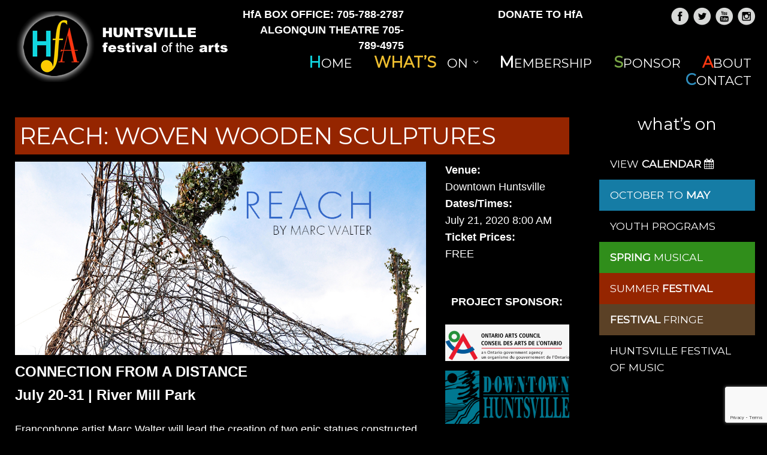

--- FILE ---
content_type: text/html; charset=UTF-8
request_url: https://huntsvillefestival.ca/event/reach-woven-wooden-sculptures/
body_size: 13889
content:
<!DOCTYPE html>
<html lang="en-US">
<head >
<meta charset="UTF-8" />
<meta name="viewport" content="width=device-width, initial-scale=1" />
<meta name='robots' content='index, follow, max-image-preview:large, max-snippet:-1, max-video-preview:-1' />
	<style>img:is([sizes="auto" i], [sizes^="auto," i]) { contain-intrinsic-size: 3000px 1500px }</style>
	
	<!-- This site is optimized with the Yoast SEO plugin v24.1 - https://yoast.com/wordpress/plugins/seo/ -->
	<title>REACH: WOVEN WOODEN SCULPTURES - Huntsville Festival of the Arts</title>
	<link rel="canonical" href="https://huntsvillefestival.ca/event/reach-woven-wooden-sculptures/" />
	<meta property="og:locale" content="en_US" />
	<meta property="og:type" content="article" />
	<meta property="og:title" content="REACH: WOVEN WOODEN SCULPTURES - Huntsville Festival of the Arts" />
	<meta property="og:description" content="CONNECTION FROM A DISTANCE July 20-31 | River Mill Park Francophone artist Marc Walter will lead the creation of two epic statues constructed with woven branches in celebration of the connections we maintain during this Pandemic. These sculptures will be built alongside the public in River Mill Park. Members will have the opportunity to add &hellip;" />
	<meta property="og:url" content="https://huntsvillefestival.ca/event/reach-woven-wooden-sculptures/" />
	<meta property="og:site_name" content="Huntsville Festival of the Arts" />
	<meta property="article:modified_time" content="2021-06-10T14:13:08+00:00" />
	<meta property="og:image" content="https://huntsvillefestival.ca/wp-content/uploads/2020/06/REACH-web-page-feature.jpg" />
	<meta property="og:image:width" content="1020" />
	<meta property="og:image:height" content="480" />
	<meta property="og:image:type" content="image/jpeg" />
	<meta name="twitter:card" content="summary_large_image" />
	<meta name="twitter:label1" content="Est. reading time" />
	<meta name="twitter:data1" content="1 minute" />
	<script type="application/ld+json" class="yoast-schema-graph">{"@context":"https://schema.org","@graph":[{"@type":"WebPage","@id":"https://huntsvillefestival.ca/event/reach-woven-wooden-sculptures/","url":"https://huntsvillefestival.ca/event/reach-woven-wooden-sculptures/","name":"REACH: WOVEN WOODEN SCULPTURES - Huntsville Festival of the Arts","isPartOf":{"@id":"https://huntsvillefestival.ca/#website"},"primaryImageOfPage":{"@id":"https://huntsvillefestival.ca/event/reach-woven-wooden-sculptures/#primaryimage"},"image":{"@id":"https://huntsvillefestival.ca/event/reach-woven-wooden-sculptures/#primaryimage"},"thumbnailUrl":"https://huntsvillefestival.ca/wp-content/uploads/2020/06/REACH-web-page-feature.jpg","datePublished":"2020-06-25T15:56:52+00:00","dateModified":"2021-06-10T14:13:08+00:00","breadcrumb":{"@id":"https://huntsvillefestival.ca/event/reach-woven-wooden-sculptures/#breadcrumb"},"inLanguage":"en-US","potentialAction":[{"@type":"ReadAction","target":["https://huntsvillefestival.ca/event/reach-woven-wooden-sculptures/"]}]},{"@type":"ImageObject","inLanguage":"en-US","@id":"https://huntsvillefestival.ca/event/reach-woven-wooden-sculptures/#primaryimage","url":"https://huntsvillefestival.ca/wp-content/uploads/2020/06/REACH-web-page-feature.jpg","contentUrl":"https://huntsvillefestival.ca/wp-content/uploads/2020/06/REACH-web-page-feature.jpg","width":1020,"height":480},{"@type":"BreadcrumbList","@id":"https://huntsvillefestival.ca/event/reach-woven-wooden-sculptures/#breadcrumb","itemListElement":[{"@type":"ListItem","position":1,"name":"Home","item":"https://huntsvillefestival.ca/"},{"@type":"ListItem","position":2,"name":"Events","item":"https://huntsvillefestival.ca/allshows/"},{"@type":"ListItem","position":3,"name":"REACH: WOVEN WOODEN SCULPTURES"}]},{"@type":"WebSite","@id":"https://huntsvillefestival.ca/#website","url":"https://huntsvillefestival.ca/","name":"Huntsville Festival of the Arts","description":"Huntsville Festival of the Arts","publisher":{"@id":"https://huntsvillefestival.ca/#organization"},"potentialAction":[{"@type":"SearchAction","target":{"@type":"EntryPoint","urlTemplate":"https://huntsvillefestival.ca/?s={search_term_string}"},"query-input":{"@type":"PropertyValueSpecification","valueRequired":true,"valueName":"search_term_string"}}],"inLanguage":"en-US"},{"@type":"Organization","@id":"https://huntsvillefestival.ca/#organization","name":"Huntsville Festival of the Arts","url":"https://huntsvillefestival.ca/","logo":{"@type":"ImageObject","inLanguage":"en-US","@id":"https://huntsvillefestival.ca/#/schema/logo/image/","url":"https://huntsvillefestival.ca/wp-content/uploads/2018/03/25logowork.png","contentUrl":"https://huntsvillefestival.ca/wp-content/uploads/2018/03/25logowork.png","width":377,"height":118,"caption":"Huntsville Festival of the Arts"},"image":{"@id":"https://huntsvillefestival.ca/#/schema/logo/image/"}}]}</script>
	<!-- / Yoast SEO plugin. -->


<link rel='dns-prefetch' href='//fonts.googleapis.com' />
<link rel='dns-prefetch' href='//maxcdn.bootstrapcdn.com' />
<link rel="alternate" type="application/rss+xml" title="Huntsville Festival of the Arts &raquo; Feed" href="https://huntsvillefestival.ca/feed/" />
<link rel="alternate" type="application/rss+xml" title="Huntsville Festival of the Arts &raquo; Comments Feed" href="https://huntsvillefestival.ca/comments/feed/" />
<script type="text/javascript">
/* <![CDATA[ */
window._wpemojiSettings = {"baseUrl":"https:\/\/s.w.org\/images\/core\/emoji\/15.1.0\/72x72\/","ext":".png","svgUrl":"https:\/\/s.w.org\/images\/core\/emoji\/15.1.0\/svg\/","svgExt":".svg","source":{"concatemoji":"https:\/\/huntsvillefestival.ca\/wp-includes\/js\/wp-emoji-release.min.js?ver=6.8"}};
/*! This file is auto-generated */
!function(i,n){var o,s,e;function c(e){try{var t={supportTests:e,timestamp:(new Date).valueOf()};sessionStorage.setItem(o,JSON.stringify(t))}catch(e){}}function p(e,t,n){e.clearRect(0,0,e.canvas.width,e.canvas.height),e.fillText(t,0,0);var t=new Uint32Array(e.getImageData(0,0,e.canvas.width,e.canvas.height).data),r=(e.clearRect(0,0,e.canvas.width,e.canvas.height),e.fillText(n,0,0),new Uint32Array(e.getImageData(0,0,e.canvas.width,e.canvas.height).data));return t.every(function(e,t){return e===r[t]})}function u(e,t,n){switch(t){case"flag":return n(e,"\ud83c\udff3\ufe0f\u200d\u26a7\ufe0f","\ud83c\udff3\ufe0f\u200b\u26a7\ufe0f")?!1:!n(e,"\ud83c\uddfa\ud83c\uddf3","\ud83c\uddfa\u200b\ud83c\uddf3")&&!n(e,"\ud83c\udff4\udb40\udc67\udb40\udc62\udb40\udc65\udb40\udc6e\udb40\udc67\udb40\udc7f","\ud83c\udff4\u200b\udb40\udc67\u200b\udb40\udc62\u200b\udb40\udc65\u200b\udb40\udc6e\u200b\udb40\udc67\u200b\udb40\udc7f");case"emoji":return!n(e,"\ud83d\udc26\u200d\ud83d\udd25","\ud83d\udc26\u200b\ud83d\udd25")}return!1}function f(e,t,n){var r="undefined"!=typeof WorkerGlobalScope&&self instanceof WorkerGlobalScope?new OffscreenCanvas(300,150):i.createElement("canvas"),a=r.getContext("2d",{willReadFrequently:!0}),o=(a.textBaseline="top",a.font="600 32px Arial",{});return e.forEach(function(e){o[e]=t(a,e,n)}),o}function t(e){var t=i.createElement("script");t.src=e,t.defer=!0,i.head.appendChild(t)}"undefined"!=typeof Promise&&(o="wpEmojiSettingsSupports",s=["flag","emoji"],n.supports={everything:!0,everythingExceptFlag:!0},e=new Promise(function(e){i.addEventListener("DOMContentLoaded",e,{once:!0})}),new Promise(function(t){var n=function(){try{var e=JSON.parse(sessionStorage.getItem(o));if("object"==typeof e&&"number"==typeof e.timestamp&&(new Date).valueOf()<e.timestamp+604800&&"object"==typeof e.supportTests)return e.supportTests}catch(e){}return null}();if(!n){if("undefined"!=typeof Worker&&"undefined"!=typeof OffscreenCanvas&&"undefined"!=typeof URL&&URL.createObjectURL&&"undefined"!=typeof Blob)try{var e="postMessage("+f.toString()+"("+[JSON.stringify(s),u.toString(),p.toString()].join(",")+"));",r=new Blob([e],{type:"text/javascript"}),a=new Worker(URL.createObjectURL(r),{name:"wpTestEmojiSupports"});return void(a.onmessage=function(e){c(n=e.data),a.terminate(),t(n)})}catch(e){}c(n=f(s,u,p))}t(n)}).then(function(e){for(var t in e)n.supports[t]=e[t],n.supports.everything=n.supports.everything&&n.supports[t],"flag"!==t&&(n.supports.everythingExceptFlag=n.supports.everythingExceptFlag&&n.supports[t]);n.supports.everythingExceptFlag=n.supports.everythingExceptFlag&&!n.supports.flag,n.DOMReady=!1,n.readyCallback=function(){n.DOMReady=!0}}).then(function(){return e}).then(function(){var e;n.supports.everything||(n.readyCallback(),(e=n.source||{}).concatemoji?t(e.concatemoji):e.wpemoji&&e.twemoji&&(t(e.twemoji),t(e.wpemoji)))}))}((window,document),window._wpemojiSettings);
/* ]]> */
</script>
<style id='wp-emoji-styles-inline-css' type='text/css'>

	img.wp-smiley, img.emoji {
		display: inline !important;
		border: none !important;
		box-shadow: none !important;
		height: 1em !important;
		width: 1em !important;
		margin: 0 0.07em !important;
		vertical-align: -0.1em !important;
		background: none !important;
		padding: 0 !important;
	}
</style>
<link rel='stylesheet' id='wp-block-library-css' href='https://huntsvillefestival.ca/wp-includes/css/dist/block-library/style.min.css?ver=6.8' type='text/css' media='all' />
<style id='classic-theme-styles-inline-css' type='text/css'>
/*! This file is auto-generated */
.wp-block-button__link{color:#fff;background-color:#32373c;border-radius:9999px;box-shadow:none;text-decoration:none;padding:calc(.667em + 2px) calc(1.333em + 2px);font-size:1.125em}.wp-block-file__button{background:#32373c;color:#fff;text-decoration:none}
</style>
<style id='global-styles-inline-css' type='text/css'>
:root{--wp--preset--aspect-ratio--square: 1;--wp--preset--aspect-ratio--4-3: 4/3;--wp--preset--aspect-ratio--3-4: 3/4;--wp--preset--aspect-ratio--3-2: 3/2;--wp--preset--aspect-ratio--2-3: 2/3;--wp--preset--aspect-ratio--16-9: 16/9;--wp--preset--aspect-ratio--9-16: 9/16;--wp--preset--color--black: #000000;--wp--preset--color--cyan-bluish-gray: #abb8c3;--wp--preset--color--white: #ffffff;--wp--preset--color--pale-pink: #f78da7;--wp--preset--color--vivid-red: #cf2e2e;--wp--preset--color--luminous-vivid-orange: #ff6900;--wp--preset--color--luminous-vivid-amber: #fcb900;--wp--preset--color--light-green-cyan: #7bdcb5;--wp--preset--color--vivid-green-cyan: #00d084;--wp--preset--color--pale-cyan-blue: #8ed1fc;--wp--preset--color--vivid-cyan-blue: #0693e3;--wp--preset--color--vivid-purple: #9b51e0;--wp--preset--gradient--vivid-cyan-blue-to-vivid-purple: linear-gradient(135deg,rgba(6,147,227,1) 0%,rgb(155,81,224) 100%);--wp--preset--gradient--light-green-cyan-to-vivid-green-cyan: linear-gradient(135deg,rgb(122,220,180) 0%,rgb(0,208,130) 100%);--wp--preset--gradient--luminous-vivid-amber-to-luminous-vivid-orange: linear-gradient(135deg,rgba(252,185,0,1) 0%,rgba(255,105,0,1) 100%);--wp--preset--gradient--luminous-vivid-orange-to-vivid-red: linear-gradient(135deg,rgba(255,105,0,1) 0%,rgb(207,46,46) 100%);--wp--preset--gradient--very-light-gray-to-cyan-bluish-gray: linear-gradient(135deg,rgb(238,238,238) 0%,rgb(169,184,195) 100%);--wp--preset--gradient--cool-to-warm-spectrum: linear-gradient(135deg,rgb(74,234,220) 0%,rgb(151,120,209) 20%,rgb(207,42,186) 40%,rgb(238,44,130) 60%,rgb(251,105,98) 80%,rgb(254,248,76) 100%);--wp--preset--gradient--blush-light-purple: linear-gradient(135deg,rgb(255,206,236) 0%,rgb(152,150,240) 100%);--wp--preset--gradient--blush-bordeaux: linear-gradient(135deg,rgb(254,205,165) 0%,rgb(254,45,45) 50%,rgb(107,0,62) 100%);--wp--preset--gradient--luminous-dusk: linear-gradient(135deg,rgb(255,203,112) 0%,rgb(199,81,192) 50%,rgb(65,88,208) 100%);--wp--preset--gradient--pale-ocean: linear-gradient(135deg,rgb(255,245,203) 0%,rgb(182,227,212) 50%,rgb(51,167,181) 100%);--wp--preset--gradient--electric-grass: linear-gradient(135deg,rgb(202,248,128) 0%,rgb(113,206,126) 100%);--wp--preset--gradient--midnight: linear-gradient(135deg,rgb(2,3,129) 0%,rgb(40,116,252) 100%);--wp--preset--font-size--small: 13px;--wp--preset--font-size--medium: 20px;--wp--preset--font-size--large: 36px;--wp--preset--font-size--x-large: 42px;--wp--preset--spacing--20: 0.44rem;--wp--preset--spacing--30: 0.67rem;--wp--preset--spacing--40: 1rem;--wp--preset--spacing--50: 1.5rem;--wp--preset--spacing--60: 2.25rem;--wp--preset--spacing--70: 3.38rem;--wp--preset--spacing--80: 5.06rem;--wp--preset--shadow--natural: 6px 6px 9px rgba(0, 0, 0, 0.2);--wp--preset--shadow--deep: 12px 12px 50px rgba(0, 0, 0, 0.4);--wp--preset--shadow--sharp: 6px 6px 0px rgba(0, 0, 0, 0.2);--wp--preset--shadow--outlined: 6px 6px 0px -3px rgba(255, 255, 255, 1), 6px 6px rgba(0, 0, 0, 1);--wp--preset--shadow--crisp: 6px 6px 0px rgba(0, 0, 0, 1);}:where(.is-layout-flex){gap: 0.5em;}:where(.is-layout-grid){gap: 0.5em;}body .is-layout-flex{display: flex;}.is-layout-flex{flex-wrap: wrap;align-items: center;}.is-layout-flex > :is(*, div){margin: 0;}body .is-layout-grid{display: grid;}.is-layout-grid > :is(*, div){margin: 0;}:where(.wp-block-columns.is-layout-flex){gap: 2em;}:where(.wp-block-columns.is-layout-grid){gap: 2em;}:where(.wp-block-post-template.is-layout-flex){gap: 1.25em;}:where(.wp-block-post-template.is-layout-grid){gap: 1.25em;}.has-black-color{color: var(--wp--preset--color--black) !important;}.has-cyan-bluish-gray-color{color: var(--wp--preset--color--cyan-bluish-gray) !important;}.has-white-color{color: var(--wp--preset--color--white) !important;}.has-pale-pink-color{color: var(--wp--preset--color--pale-pink) !important;}.has-vivid-red-color{color: var(--wp--preset--color--vivid-red) !important;}.has-luminous-vivid-orange-color{color: var(--wp--preset--color--luminous-vivid-orange) !important;}.has-luminous-vivid-amber-color{color: var(--wp--preset--color--luminous-vivid-amber) !important;}.has-light-green-cyan-color{color: var(--wp--preset--color--light-green-cyan) !important;}.has-vivid-green-cyan-color{color: var(--wp--preset--color--vivid-green-cyan) !important;}.has-pale-cyan-blue-color{color: var(--wp--preset--color--pale-cyan-blue) !important;}.has-vivid-cyan-blue-color{color: var(--wp--preset--color--vivid-cyan-blue) !important;}.has-vivid-purple-color{color: var(--wp--preset--color--vivid-purple) !important;}.has-black-background-color{background-color: var(--wp--preset--color--black) !important;}.has-cyan-bluish-gray-background-color{background-color: var(--wp--preset--color--cyan-bluish-gray) !important;}.has-white-background-color{background-color: var(--wp--preset--color--white) !important;}.has-pale-pink-background-color{background-color: var(--wp--preset--color--pale-pink) !important;}.has-vivid-red-background-color{background-color: var(--wp--preset--color--vivid-red) !important;}.has-luminous-vivid-orange-background-color{background-color: var(--wp--preset--color--luminous-vivid-orange) !important;}.has-luminous-vivid-amber-background-color{background-color: var(--wp--preset--color--luminous-vivid-amber) !important;}.has-light-green-cyan-background-color{background-color: var(--wp--preset--color--light-green-cyan) !important;}.has-vivid-green-cyan-background-color{background-color: var(--wp--preset--color--vivid-green-cyan) !important;}.has-pale-cyan-blue-background-color{background-color: var(--wp--preset--color--pale-cyan-blue) !important;}.has-vivid-cyan-blue-background-color{background-color: var(--wp--preset--color--vivid-cyan-blue) !important;}.has-vivid-purple-background-color{background-color: var(--wp--preset--color--vivid-purple) !important;}.has-black-border-color{border-color: var(--wp--preset--color--black) !important;}.has-cyan-bluish-gray-border-color{border-color: var(--wp--preset--color--cyan-bluish-gray) !important;}.has-white-border-color{border-color: var(--wp--preset--color--white) !important;}.has-pale-pink-border-color{border-color: var(--wp--preset--color--pale-pink) !important;}.has-vivid-red-border-color{border-color: var(--wp--preset--color--vivid-red) !important;}.has-luminous-vivid-orange-border-color{border-color: var(--wp--preset--color--luminous-vivid-orange) !important;}.has-luminous-vivid-amber-border-color{border-color: var(--wp--preset--color--luminous-vivid-amber) !important;}.has-light-green-cyan-border-color{border-color: var(--wp--preset--color--light-green-cyan) !important;}.has-vivid-green-cyan-border-color{border-color: var(--wp--preset--color--vivid-green-cyan) !important;}.has-pale-cyan-blue-border-color{border-color: var(--wp--preset--color--pale-cyan-blue) !important;}.has-vivid-cyan-blue-border-color{border-color: var(--wp--preset--color--vivid-cyan-blue) !important;}.has-vivid-purple-border-color{border-color: var(--wp--preset--color--vivid-purple) !important;}.has-vivid-cyan-blue-to-vivid-purple-gradient-background{background: var(--wp--preset--gradient--vivid-cyan-blue-to-vivid-purple) !important;}.has-light-green-cyan-to-vivid-green-cyan-gradient-background{background: var(--wp--preset--gradient--light-green-cyan-to-vivid-green-cyan) !important;}.has-luminous-vivid-amber-to-luminous-vivid-orange-gradient-background{background: var(--wp--preset--gradient--luminous-vivid-amber-to-luminous-vivid-orange) !important;}.has-luminous-vivid-orange-to-vivid-red-gradient-background{background: var(--wp--preset--gradient--luminous-vivid-orange-to-vivid-red) !important;}.has-very-light-gray-to-cyan-bluish-gray-gradient-background{background: var(--wp--preset--gradient--very-light-gray-to-cyan-bluish-gray) !important;}.has-cool-to-warm-spectrum-gradient-background{background: var(--wp--preset--gradient--cool-to-warm-spectrum) !important;}.has-blush-light-purple-gradient-background{background: var(--wp--preset--gradient--blush-light-purple) !important;}.has-blush-bordeaux-gradient-background{background: var(--wp--preset--gradient--blush-bordeaux) !important;}.has-luminous-dusk-gradient-background{background: var(--wp--preset--gradient--luminous-dusk) !important;}.has-pale-ocean-gradient-background{background: var(--wp--preset--gradient--pale-ocean) !important;}.has-electric-grass-gradient-background{background: var(--wp--preset--gradient--electric-grass) !important;}.has-midnight-gradient-background{background: var(--wp--preset--gradient--midnight) !important;}.has-small-font-size{font-size: var(--wp--preset--font-size--small) !important;}.has-medium-font-size{font-size: var(--wp--preset--font-size--medium) !important;}.has-large-font-size{font-size: var(--wp--preset--font-size--large) !important;}.has-x-large-font-size{font-size: var(--wp--preset--font-size--x-large) !important;}
:where(.wp-block-post-template.is-layout-flex){gap: 1.25em;}:where(.wp-block-post-template.is-layout-grid){gap: 1.25em;}
:where(.wp-block-columns.is-layout-flex){gap: 2em;}:where(.wp-block-columns.is-layout-grid){gap: 2em;}
:root :where(.wp-block-pullquote){font-size: 1.5em;line-height: 1.6;}
</style>
<link rel='stylesheet' id='contact-form-7-css' href='https://huntsvillefestival.ca/wp-content/plugins/contact-form-7/includes/css/styles.css?ver=6.0.2' type='text/css' media='all' />
<link rel='stylesheet' id='stripe-handler-ng-style-css' href='https://huntsvillefestival.ca/wp-content/plugins/stripe-payments/public/assets/css/public.css?ver=2.0.91' type='text/css' media='all' />
<link rel='stylesheet' id='widgetopts-styles-css' href='https://huntsvillefestival.ca/wp-content/plugins/widget-options/assets/css/widget-options.css?ver=4.0.8' type='text/css' media='all' />
<link rel='stylesheet' id='wpos-slick-style-css' href='https://huntsvillefestival.ca/wp-content/plugins/wp-responsive-recent-post-slider/assets/css/slick.css?ver=3.6.2' type='text/css' media='all' />
<link rel='stylesheet' id='wppsac-public-style-css' href='https://huntsvillefestival.ca/wp-content/plugins/wp-responsive-recent-post-slider/assets/css/recent-post-style.css?ver=3.6.2' type='text/css' media='all' />
<link rel='stylesheet' id='maitheme-google-fonts-css' href='//fonts.googleapis.com/css?family=Muli%3A200%2C200i%7COpen+Sans%3A300%2C300i%2C400%2C400i%2C700%2C700i%7CMontserrat&#038;ver=1.1.0' type='text/css' media='all' />
<link rel='stylesheet' id='font-awesome-css' href='//maxcdn.bootstrapcdn.com/font-awesome/latest/css/font-awesome.min.css?ver=1.13.1' type='text/css' media='all' />
<link rel='stylesheet' id='mai-theme-engine-css' href='https://huntsvillefestival.ca/wp-content/plugins/mai-theme-engine/assets/css/mai-theme.min.css?ver=1.13.1' type='text/css' media='all' />
<link rel='stylesheet' id='flexington-css' href='https://huntsvillefestival.ca/wp-content/plugins/mai-theme-engine/assets/css/flexington.min.css?ver=2.5.0' type='text/css' media='all' />
<link rel='stylesheet' id='fancybox-css' href='https://huntsvillefestival.ca/wp-content/plugins/easy-fancybox/fancybox/1.5.4/jquery.fancybox.min.css?ver=6.8' type='text/css' media='screen' />
<link rel='stylesheet' id='gca-column-styles-css' href='https://huntsvillefestival.ca/wp-content/plugins/genesis-columns-advanced/css/gca-column-styles.css?ver=6.8' type='text/css' media='all' />
<link rel='stylesheet' id='__EPYT__style-css' href='https://huntsvillefestival.ca/wp-content/plugins/youtube-embed-plus/styles/ytprefs.min.css?ver=14.2.1.3' type='text/css' media='all' />
<style id='__EPYT__style-inline-css' type='text/css'>

                .epyt-gallery-thumb {
                        width: 33.333%;
                }
                
                         @media (min-width:0px) and (max-width: 767px) {
                            .epyt-gallery-rowbreak {
                                display: none;
                            }
                            .epyt-gallery-allthumbs[class*="epyt-cols"] .epyt-gallery-thumb {
                                width: 100% !important;
                            }
                          }
</style>
<link rel='stylesheet' id='hfa-css' href='https://huntsvillefestival.ca/wp-content/themes/hfa/style.css?ver=1.1.0.82620221307' type='text/css' media='all' />
<script type="text/javascript" src="https://huntsvillefestival.ca/wp-includes/js/jquery/jquery.min.js?ver=3.7.1" id="jquery-core-js"></script>
<script type="text/javascript" src="https://huntsvillefestival.ca/wp-includes/js/jquery/jquery-migrate.min.js?ver=3.4.1" id="jquery-migrate-js"></script>
<script type="text/javascript" id="__ytprefs__-js-extra">
/* <![CDATA[ */
var _EPYT_ = {"ajaxurl":"https:\/\/huntsvillefestival.ca\/wp-admin\/admin-ajax.php","security":"6503bd75ad","gallery_scrolloffset":"20","eppathtoscripts":"https:\/\/huntsvillefestival.ca\/wp-content\/plugins\/youtube-embed-plus\/scripts\/","eppath":"https:\/\/huntsvillefestival.ca\/wp-content\/plugins\/youtube-embed-plus\/","epresponsiveselector":"[\"iframe.__youtube_prefs__\",\"iframe[src*='youtube.com']\",\"iframe[src*='youtube-nocookie.com']\",\"iframe[data-ep-src*='youtube.com']\",\"iframe[data-ep-src*='youtube-nocookie.com']\",\"iframe[data-ep-gallerysrc*='youtube.com']\"]","epdovol":"1","version":"14.2.1.3","evselector":"iframe.__youtube_prefs__[src], iframe[src*=\"youtube.com\/embed\/\"], iframe[src*=\"youtube-nocookie.com\/embed\/\"]","ajax_compat":"","maxres_facade":"eager","ytapi_load":"light","pause_others":"","stopMobileBuffer":"1","facade_mode":"","not_live_on_channel":"","vi_active":"","vi_js_posttypes":[]};
/* ]]> */
</script>
<script type="text/javascript" src="https://huntsvillefestival.ca/wp-content/plugins/youtube-embed-plus/scripts/ytprefs.min.js?ver=14.2.1.3" id="__ytprefs__-js"></script>
<link rel="https://api.w.org/" href="https://huntsvillefestival.ca/wp-json/" /><link rel="alternate" title="JSON" type="application/json" href="https://huntsvillefestival.ca/wp-json/wp/v2/event/3430" /><link rel="EditURI" type="application/rsd+xml" title="RSD" href="https://huntsvillefestival.ca/xmlrpc.php?rsd" />
<meta name="generator" content="WordPress 6.8" />
<link rel='shortlink' href='https://huntsvillefestival.ca/?p=3430' />
<link rel="alternate" title="oEmbed (JSON)" type="application/json+oembed" href="https://huntsvillefestival.ca/wp-json/oembed/1.0/embed?url=https%3A%2F%2Fhuntsvillefestival.ca%2Fevent%2Freach-woven-wooden-sculptures%2F" />
<link rel="alternate" title="oEmbed (XML)" type="text/xml+oembed" href="https://huntsvillefestival.ca/wp-json/oembed/1.0/embed?url=https%3A%2F%2Fhuntsvillefestival.ca%2Fevent%2Freach-woven-wooden-sculptures%2F&#038;format=xml" />
<link rel="pingback" href="https://huntsvillefestival.ca/xmlrpc.php" />
<!-- Meta Pixel Code -->

<script>

!function(f,b,e,v,n,t,s)

{if(f.fbq)return;n=f.fbq=function(){n.callMethod?

n.callMethod.apply(n,arguments):n.queue.push(arguments)};

if(!f._fbq)f._fbq=n;n.push=n;n.loaded=!0;n.version='2.0';

n.queue=[];t=b.createElement(e);t.async=!0;

t.src=v;s=b.getElementsByTagName(e)[0];

s.parentNode.insertBefore(t,s)}(window, document,'script',

'https://connect.facebook.net/en_US/fbevents.js');

fbq('init', '272835683435096');

fbq('track', 'PageView');

</script>

<noscript><img height="1" width="1" style="display:none"

src="https://www.facebook.com/tr?id=272835683435096&ev=PageView&noscript=1"

/></noscript>

<!-- End Meta Pixel Code -->
<!-- Facebook Pixel Code -->
<script>
  !function(f,b,e,v,n,t,s)
  {if(f.fbq)return;n=f.fbq=function(){n.callMethod?
  n.callMethod.apply(n,arguments):n.queue.push(arguments)};
  if(!f._fbq)f._fbq=n;n.push=n;n.loaded=!0;n.version='2.0';
  n.queue=[];t=b.createElement(e);t.async=!0;
  t.src=v;s=b.getElementsByTagName(e)[0];
  s.parentNode.insertBefore(t,s)}(window, document,'script',
  'https://connect.facebook.net/en_US/fbevents.js');
  fbq('init', '467340066807623');
  fbq('track', 'PageView');
</script>
<noscript><img height="1" width="1" style="display:none"
  src="https://www.facebook.com/tr?id=467340066807623&ev=PageView&noscript=1"
/></noscript>
<!-- End Facebook Pixel Code -->
<meta name="facebook-domain-verification" content="mdzfstx6q5dyfbu14e1o3r6qa739yy" />
<!-- Google tag (gtag.js) --> <script async src="https://www.googletagmanager.com/gtag/js?id=AW-10865150458"></script> <script> window.dataLayer = window.dataLayer || []; function gtag(){dataLayer.push(arguments);} gtag('js', new Date()); gtag('config', 'AW-10865150458'); </script> <style>
	:root {
		--header-spacer: 0;
		--text-title: 100%;
		--logo-width: 180px;
		--logo-shrink-width: 125px;
		--logo-margin-top: 24px;
		--logo-margin-bottom: 24px;
	}
	.site-title.has-text-title a {
		font-size: var(--text-title);
	}
	@media only screen and (min-width: 769px) {
		.site-title a {
			margin-top: var(--logo-margin-top);
			margin-bottom: var(--logo-margin-bottom);
		}
		.custom-logo-link {
			max-width: var(--logo-width);
		}
	}
	@media only screen and (max-width: 768px) {
		.site-title a {
			margin-top: 4px;
			margin-bottom: 4px;
		}
		.custom-logo-link {
			max-width: var(--logo-shrink-width);
		}
	}
	</style><style>
	@media only screen and (max-width: 768px) {
		.header-before,
		.header-left,
		.header-right,
		.nav-primary,
		.nav-secondary {
			display: none;
		}
		.mai-toggle {
			display: block;
		}
	}
	</style><link rel="icon" href="https://huntsvillefestival.ca/wp-content/uploads/2018/07/shoplogo-45x45.jpg" sizes="32x32" />
<link rel="icon" href="https://huntsvillefestival.ca/wp-content/uploads/2018/07/shoplogo.jpg" sizes="192x192" />
<link rel="apple-touch-icon" href="https://huntsvillefestival.ca/wp-content/uploads/2018/07/shoplogo.jpg" />
<meta name="msapplication-TileImage" content="https://huntsvillefestival.ca/wp-content/uploads/2018/07/shoplogo.jpg" />
</head>
<body class="wp-singular event-template-default single single-event postid-3430 wp-custom-logo wp-theme-genesis wp-child-theme-hfa event-reach-woven-wooden-sculptures header-image header-full-width content-sidebar genesis-breadcrumbs-hidden genesis-footer-widgets-visible has-sticky-header has-standard-menu singular no-js text-md has-sidebar has-one-sidebar">	<script>
		//<![CDATA[
		( function() {
			var c = document.body.classList;
			c.remove( 'no-js' );
			c.add( 'js' );
		})();
		//]]>
	</script>
	<div class="site-container"><ul class="genesis-skip-link"><li><a href="#mai-toggle" class="screen-reader-shortcut"> Menu</a></li><li><a href="#genesis-nav-header-right" class="screen-reader-shortcut"> Skip to right header navigation</a></li><li><a href="#genesis-content" class="screen-reader-shortcut"> Skip to main content</a></li><li><a href="#genesis-sidebar-primary" class="screen-reader-shortcut"> Skip to primary sidebar</a></li><li><a href="#genesis-footer-widgets" class="screen-reader-shortcut"> Skip to footer</a></li></ul><span id="header-trigger-wrap"><span id="header-trigger"></span></span><header class="site-header has-header-right"><div class="wrap"><div class="site-header-row row middle-xs between-xs"><div class="title-area col col-xs-auto start-xs"><p class="site-title"><a href="https://huntsvillefestival.ca/" class="custom-logo-link" rel="home"><img width="377" height="118" src="https://huntsvillefestival.ca/wp-content/uploads/2018/03/25logowork.png" class="custom-logo" alt="Huntsville Festival of the Arts" decoding="async" srcset="https://huntsvillefestival.ca/wp-content/uploads/2018/03/25logowork.png 377w, https://huntsvillefestival.ca/wp-content/uploads/2018/03/25logowork-300x94.png 300w" sizes="(max-width: 377px) 100vw, 377px" /></a></p><p class="site-description screen-reader-text">Huntsville Festival of the Arts</p></div><div class="header-right col col-xs text-xs-right"><aside class="widget-area"><h2 class="genesis-sidebar-title screen-reader-text">Header Right</h2><section id="black-studio-tinymce-2" class="widget-odd widget-last widget-first widget-1 widget widget_black_studio_tinymce"><div class="widget-wrap"><div class="textwidget"><div class="gca-column one-third first"><span style="font-family: helvetica, arial, sans-serif;"><strong>HfA BOX OFFICE: 705-788-2787      ALGONQUIN THEATRE 705-789-4975</strong></span></div>
<div class="gca-column one-third"><span style="font-family: helvetica, arial, sans-serif;"><a class="donate-tab" href="https://huntsvillefestival.ca/donate/">DONATE TO HfA</a></span></div>
<div class="gca-column one-third"><a href="https://www.facebook.com/HuntsvilleFestivaloftheArts/"><img class="alignnone wp-image-329 size-full" src="https://huntsvillefestival.ca/wp-content/uploads/2018/06/fb32.png" alt="Like Us On Twitter" width="32" height="32" /></a> <a href="https://twitter.com/HuntsFestArts"><img class="alignnone wp-image-331 size-full" src="https://huntsvillefestival.ca/wp-content/uploads/2018/06/tw32.png" alt="Follow Us On Twitter" width="32" height="32" /></a> <a href="https://www.youtube.com/channel/UClXgMuSfXZjRvBgB8tlADgw"><img class="alignnone wp-image-330 size-full" src="https://huntsvillefestival.ca/wp-content/uploads/2018/06/yt32.png" alt="Subscribe to our Channel" width="32" height="32" /></a> <a href="https://www.instagram.com/huntsvillefestival/"><img class="alignnone wp-image-332 size-full" src="https://huntsvillefestival.ca/wp-content/uploads/2018/06/inst32.png" alt="Follow Us On Instagram" width="32" height="32" /></a>  </div></div></div></section>
</aside><nav class="nav-header_right" id="genesis-nav-header-right"><ul id="menu-main" class="nav-header menu genesis-nav-menu js-superfish"><li id="menu-item-13" class="home menu-item menu-item-type-custom menu-item-object-custom menu-item-13"><a href="/"><span ><strong>H</strong>OME</span></a></li>
<li id="menu-item-14" class="whatson menu-item menu-item-type-custom menu-item-object-custom menu-item-has-children menu-item-14"><a href="#"><span ><strong>WHAT&#8217;S</strong>   ON</span></a>
<ul class="sub-menu">
	<li id="menu-item-780" class="menucalendar menu-item menu-item-type-post_type menu-item-object-page menu-item-780"><a href="https://huntsvillefestival.ca/whats-on/"><span >VIEW <strong>CALENDAR</strong> <i class="fa fa-sm fa-calendar"></i></span></a></li>
	<li id="menu-item-20" class="octmay menu-item menu-item-type-custom menu-item-object-custom menu-item-20"><a href="/whats-on/october-to-may/"><span >OCTOBER TO     <strong>MAY</strong></span></a></li>
	<li id="menu-item-8920" class="educa menu-item menu-item-type-post_type menu-item-object-page menu-item-8920"><a href="https://huntsvillefestival.ca/about/education/current-educational-opportunities-2/"><span >YOUTH PROGRAMS</span></a></li>
	<li id="menu-item-21" class="spring menu-item menu-item-type-custom menu-item-object-custom menu-item-21"><a href="https://huntsvillefestival.ca/whats-on/spring-musical/calling-all-directors-submissions-open-for-the-2020-spring-musical/"><span ><strong>SPRING</strong>     MUSICAL</span></a></li>
	<li id="menu-item-19" class="summer menu-item menu-item-type-custom menu-item-object-custom menu-item-19"><a href="/whats-on/summer-festival/"><span >SUMMER     <strong>FESTIVAL</strong></span></a></li>
	<li id="menu-item-24" class="fringe menu-item menu-item-type-custom menu-item-object-custom menu-item-24"><a href="/whats-on/festival-fringe/"><span ><strong>FESTIVAL</strong>     FRINGE</span></a></li>
	<li id="menu-item-13397" class="menu-item menu-item-type-post_type menu-item-object-page menu-item-13397"><a href="https://huntsvillefestival.ca/whats-on/music/"><span >Huntsville Festival of Music</span></a></li>
</ul>
</li>
<li id="menu-item-859" class="menu-item menu-item-type-post_type menu-item-object-page menu-item-859"><a href="https://huntsvillefestival.ca/about/membership/"><span ><strong>M</strong>EMBERSHIP</span></a></li>
<li id="menu-item-16" class="sponsor menu-item menu-item-type-custom menu-item-object-custom menu-item-16"><a href="/about/sponsorship/"><span ><strong>S</strong>PONSOR</span></a></li>
<li id="menu-item-15" class="about menu-item menu-item-type-custom menu-item-object-custom menu-item-15"><a href="/about/"><span ><strong>A</strong>BOUT</span></a></li>
<li id="menu-item-18" class="contact menu-item menu-item-type-custom menu-item-object-custom menu-item-18"><a href="/contact/"><span ><strong>C</strong>ONTACT</span></a></li>
</ul></nav></div></div><div id="mai-menu" class="mai-menu"><div class="mai-menu-outer"><div class="mai-menu-inner"><form class="search-form" method="get" action="https://huntsvillefestival.ca/" role="search"><label class="search-form-label screen-reader-text" for="searchform-2">Search this website</label><input class="search-form-input" type="search" name="s" id="searchform-2" placeholder="Search this website"><input class="search-form-submit" type="submit" value="Search"><meta content="https://huntsvillefestival.ca/?s={s}"></form><div class="menu-main-container"><ul id="menu-main-1" class="menu"><li class="home menu-item menu-item-type-custom menu-item-object-custom menu-item-13"><a href="/"><strong>H</strong>OME</a></li>
<li class="whatson menu-item menu-item-type-custom menu-item-object-custom menu-item-has-children menu-item-14"><a href="#"><strong>WHAT&#8217;S</strong>   ON</a>
<ul class="sub-menu">
	<li class="menucalendar menu-item menu-item-type-post_type menu-item-object-page menu-item-780"><a href="https://huntsvillefestival.ca/whats-on/">VIEW <strong>CALENDAR</strong> <i class="fa fa-sm fa-calendar"></i></a></li>
	<li class="octmay menu-item menu-item-type-custom menu-item-object-custom menu-item-20"><a href="/whats-on/october-to-may/">OCTOBER TO     <strong>MAY</strong></a></li>
	<li class="educa menu-item menu-item-type-post_type menu-item-object-page menu-item-8920"><a href="https://huntsvillefestival.ca/about/education/current-educational-opportunities-2/">YOUTH PROGRAMS</a></li>
	<li class="spring menu-item menu-item-type-custom menu-item-object-custom menu-item-21"><a href="https://huntsvillefestival.ca/whats-on/spring-musical/calling-all-directors-submissions-open-for-the-2020-spring-musical/"><strong>SPRING</strong>     MUSICAL</a></li>
	<li class="summer menu-item menu-item-type-custom menu-item-object-custom menu-item-19"><a href="/whats-on/summer-festival/">SUMMER     <strong>FESTIVAL</strong></a></li>
	<li class="fringe menu-item menu-item-type-custom menu-item-object-custom menu-item-24"><a href="/whats-on/festival-fringe/"><strong>FESTIVAL</strong>     FRINGE</a></li>
	<li class="menu-item menu-item-type-post_type menu-item-object-page menu-item-13397"><a href="https://huntsvillefestival.ca/whats-on/music/">Huntsville Festival of Music</a></li>
</ul>
</li>
<li class="menu-item menu-item-type-post_type menu-item-object-page menu-item-859"><a href="https://huntsvillefestival.ca/about/membership/"><strong>M</strong>EMBERSHIP</a></li>
<li class="sponsor menu-item menu-item-type-custom menu-item-object-custom menu-item-16"><a href="/about/sponsorship/"><strong>S</strong>PONSOR</a></li>
<li class="about menu-item menu-item-type-custom menu-item-object-custom menu-item-15"><a href="/about/"><strong>A</strong>BOUT</a></li>
<li class="contact menu-item menu-item-type-custom menu-item-object-custom menu-item-18"><a href="/contact/"><strong>C</strong>ONTACT</a></li>
</ul></div></div></div></div></div></header><div class="site-inner"><div class="content-sidebar-wrap no-boxed-children"><main class="content" id="genesis-content"><article class="post-3430 event type-event status-publish has-post-thumbnail events_category-archive entry" aria-label="REACH: WOVEN WOODEN SCULPTURES"><header class="entry-header"><h1 class="entry-title">REACH: WOVEN WOODEN SCULPTURES</h1>
</header><div class="entry-content"><div class="row gutter-30">
																																																													
<div class="col col-md-9 event-desc">
<img decoding="async" width="1020" height="480" src="https://huntsvillefestival.ca/wp-content/uploads/2020/06/REACH-web-page-feature.jpg" class="attachment-large size-large" alt="" srcset="https://huntsvillefestival.ca/wp-content/uploads/2020/06/REACH-web-page-feature.jpg 1020w, https://huntsvillefestival.ca/wp-content/uploads/2020/06/REACH-web-page-feature-300x141.jpg 300w, https://huntsvillefestival.ca/wp-content/uploads/2020/06/REACH-web-page-feature-768x361.jpg 768w, https://huntsvillefestival.ca/wp-content/uploads/2020/06/REACH-web-page-feature-600x282.jpg 600w" sizes="(max-width: 1020px) 100vw, 1020px" />
	<p class="show-info"><p><strong><span style="font-size: 18pt;">CONNECTION FROM A DISTANCE<br />
</span></strong><span style="font-size: 18pt;"><strong>July 20-31 | River Mill Park</strong></span></p>
<p>Francophone artist Marc Walter will lead the creation of two epic statues constructed with woven branches in celebration of the connections we maintain during this Pandemic. These sculptures will be built alongside the public in River Mill Park. Members will have the opportunity to add to the works of art by tying ribbons in recognition of that which they draw strength from. These works will be featured as part of Nuit Blanche North 2021, and other events.</p>
<p class="card-text" data-v-3da86280="">This event will follow the guidance and regulations set out by the <a href="http://mof-framework-reopening-province-stage-2-en-2020-06-08">Province of Ontario’s Stage 2 Reopening Framework</a> As such, the following rules will be in place.</p>
<ol data-v-3da86280="">
<li data-v-3da86280="">Visitors can observe the creation but must remain at least 2 meters of space from each other.</li>
<li>The number of designated watching positions will not exceed 5 at a time.</li>
<li data-v-3da86280="">The ribbons will be “serve yourself”, and participants are required to use hand sanitizer before they take part.</li>
</ol>
<p style="text-align: center;"><strong>FOR MORE INFORMATION CONTACT info@huntsvillefestival.ca OR CALL 705-788-2787</strong></p>
</p>
</div>
<div class="col col-md-3">
	
	
	
		<p class="date-venue">
<strong>Venue:</strong><br> Downtown Huntsville<br>
<strong>Dates/Times:</strong>

<br>July 21, 2020 8:00 AM





	
	
	
	
	
	
<br>
<strong>Ticket Prices:</strong><br><p>FREE</p>
<br>

</p>
	
	<p><p style="text-align: center;"><strong>PROJECT SPONSOR:</strong></p>
<p><img decoding="async" class="aligncenter wp-image-3284" src="https://huntsvillefestival.ca/wp-content/uploads/2020/06/351-3519600_oac-logo-01-ontario-arts-council.png-800x236.jpg" alt="" width="529" height="156" /><img loading="lazy" decoding="async" class="aligncenter wp-image-1567 " src="https://huntsvillefestival.ca/wp-content/uploads/2019/03/BIA.png" alt="" width="534" height="230" srcset="https://huntsvillefestival.ca/wp-content/uploads/2019/03/BIA.png 1000w, https://huntsvillefestival.ca/wp-content/uploads/2019/03/BIA-300x129.png 300w" sizes="auto, (max-width: 534px) 100vw, 534px" /></p>
<p style="text-align: center;"><strong>MEDIA SPONSOR:</strong></p>
<p><img loading="lazy" decoding="async" class="aligncenter wp-image-1381 " src="https://huntsvillefestival.ca/wp-content/uploads/2019/03/DOPPLER_PRIMARYLOGO_WHITEBKG.jpg" alt="" width="562" height="172" srcset="https://huntsvillefestival.ca/wp-content/uploads/2019/03/DOPPLER_PRIMARYLOGO_WHITEBKG.jpg 1515w, https://huntsvillefestival.ca/wp-content/uploads/2019/03/DOPPLER_PRIMARYLOGO_WHITEBKG-300x92.jpg 300w" sizes="auto, (max-width: 562px) 100vw, 562px" /></p>

	</p>	
</div>	

</div></div></article></main><aside class="sidebar sidebar-primary widget-area" role="complementary" aria-label="Primary Sidebar" id="genesis-sidebar-primary"><h2 class="genesis-sidebar-title screen-reader-text">Primary Sidebar</h2><section id="nav_menu-3" class="widget-odd widget-last widget-first widget-1 whatsonside widget widget_nav_menu"><div class="widget-wrap"><h3 class="widgettitle widget-title">what&#8217;s on</h3>
<div class="menu-whats-on-container"><ul id="menu-whats-on" class="menu"><li id="menu-item-773" class="menucalendar menu-item menu-item-type-custom menu-item-object-custom menu-item-773"><a href="/whats-on">VIEW <strong>CALENDAR</strong> <i class="fa fa-sm fa-calendar"></i></a></li>
<li id="menu-item-1050" class="octmay menu-item menu-item-type-custom menu-item-object-custom menu-item-1050"><a href="/whats-on/october-to-may/">OCTOBER TO     <strong>MAY</strong></a></li>
<li id="menu-item-11364" class="menu-item menu-item-type-post_type menu-item-object-page menu-item-11364"><a href="https://huntsvillefestival.ca/whats-on/">YOUTH PROGRAMS</a></li>
<li id="menu-item-1051" class="spring menu-item menu-item-type-custom menu-item-object-custom menu-item-1051"><a href="https://huntsvillefestival.ca/whats-on/spring-musical/calling-all-directors-submissions-open-for-the-2020-spring-musical/"><strong>SPRING</strong>     MUSICAL</a></li>
<li id="menu-item-846" class="summer menu-item menu-item-type-custom menu-item-object-custom menu-item-846"><a href="/whats-on/summer-festival/">SUMMER  <strong>FESTIVAL</strong></a></li>
<li id="menu-item-1053" class="fringe menu-item menu-item-type-custom menu-item-object-custom menu-item-1053"><a href="/whats-on/festival-fringe/"><strong>FESTIVAL</strong>     FRINGE</a></li>
<li id="menu-item-13370" class="menu-item menu-item-type-post_type menu-item-object-page menu-item-13370"><a href="https://huntsvillefestival.ca/whats-on/music/">HUNTSVILLE FESTIVAL OF MUSIC</a></li>
</ul></div></div></section>
</aside></div></div><div class="footer-widgets" id="genesis-footer-widgets"><h2 class="genesis-sidebar-title screen-reader-text">Footer</h2><div class="wrap"><div class="row gutter-xl"><div class="widget-area footer-widgets-1 footer-widget-area col col-xs-12 col-sm-6 col-md-3"><section id="text-3" class="widget-odd widget-last widget-first widget-1 widget widget_text"><div class="widget-wrap"><h3 class="widgettitle widget-title">Contact Us</h3>
			<div class="textwidget"><p>Mail:<br />
Box 5465, Huntsville, Ontario, Canada, P1H 2K8<br />
Phone: 705.788.2787<br />
Email: <a class="moz-txt-link-abbreviated" href="mailto:info@huntsvillefestival.ca">info@huntsvillefestival.ca</a></p>
<p>Box Office: 705.788.2787</p>
</div>
		</div></section>
</div><div class="widget-area footer-widgets-2 footer-widget-area col col-xs-12 col-sm-6 col-md-3"><section id="black-studio-tinymce-7" class="widget-odd widget-last widget-first widget-1 widget widget_black_studio_tinymce"><div class="widget-wrap"><h3 class="widgettitle widget-title">Follow HfA</h3>
<div class="textwidget"><p><a href="https://www.youtube.com/channel/UClXgMuSfXZjRvBgB8tlADgw"><img class="wp-image-302" src="https://huntsvillefestival.ca/wp-content/uploads/2018/06/yt.png" alt="" width="96" height="96" /></a> <a href="https://twitter.com/HuntsFestArts"><img class="size-full wp-image-301" src="https://huntsvillefestival.ca/wp-content/uploads/2018/06/tw.png" alt="" width="96" height="96" /></a> <a href="https://www.instagram.com/huntsvillefestival/"><img class="size-full wp-image-299" src="https://huntsvillefestival.ca/wp-content/uploads/2018/06/insta.png" alt="" width="96" height="96" /></a> <a href="https://www.facebook.com/HuntsvilleFestivaloftheArts/"><img class="size-full wp-image-296" src="https://huntsvillefestival.ca/wp-content/uploads/2018/06/fb.png" alt="" width="96" height="96" /></a></p>
</div></div></section>
</div><div class="widget-area footer-widgets-4 footer-widget-area col col-xs-12 col-sm-6 col-md-3"><section id="black-studio-tinymce-10" class="widget-odd widget-last widget-first widget-1 widget widget_black_studio_tinymce"><div class="widget-wrap"><h3 class="widgettitle widget-title">Join Our Mailing List</h3>
<div class="textwidget"><div id="subscribeFormWelcome">
<div>Join our mailing list today and be the first to know about upcoming events and announcements.</div>
</div>
<p><a class="button fancybox-iframe" href="https://huntsvillefestival.us12.list-manage.com/subscribe?u=b43b781af05f5ab295474ea82&amp;amp;id=03ecc84dcf" >SIGN UP FOR UPDATES</a></p>
</div></div></section>
</div></div></div></div><footer class="site-footer text-sm"><div class="wrap"><p>Copyright &#x000A9;&nbsp;2026 <a href="https://huntsvillefestival.ca" title="Huntsville Festival of the Arts">Huntsville Festival of the Arts</a> &middot; All Rights Reserved &middot; Powered by <a rel="nofollow" href="http://webmastermind.com/">Webmastermind.com</a></p></div></footer></div><script type="speculationrules">
{"prefetch":[{"source":"document","where":{"and":[{"href_matches":"\/*"},{"not":{"href_matches":["\/wp-*.php","\/wp-admin\/*","\/wp-content\/uploads\/*","\/wp-content\/*","\/wp-content\/plugins\/*","\/wp-content\/themes\/hfa\/*","\/wp-content\/themes\/genesis\/*","\/*\\?(.+)"]}},{"not":{"selector_matches":"a[rel~=\"nofollow\"]"}},{"not":{"selector_matches":".no-prefetch, .no-prefetch a"}}]},"eagerness":"conservative"}]}
</script>
<!-- Google Tag Manager (noscript) -->
<noscript><iframe src="https://www.googletagmanager.com/ns.html?id=GTM-NLSG6SJ"
height="0" width="0" style="display:none;visibility:hidden"></iframe></noscript>
<!-- End Google Tag Manager (noscript) -->
<script type="text/javascript">
var gaJsHost = (("https:" == document.location.protocol) ? "https://ssl." : "http://www.");
document.write(unescape("%3Cscript src='" + gaJsHost + "google-analytics.com/ga.js' type='text/javascript'%3E%3C/script%3E"));
</script>
<script type="text/javascript">
try {
var pageTracker = _gat._getTracker("UA-2535807-21");
pageTracker._trackPageview();
} catch(err) {}</script>

<!-- Google tag (gtag.js) --> <script async src="https://www.googletagmanager.com/gtag/js?id=AW-10865150458"></script> <script> window.dataLayer = window.dataLayer || []; function gtag(){dataLayer.push(arguments);} gtag('js', new Date()); gtag('config', 'AW-10865150458'); </script>
<!-- Google tag (gtag.js) --> <script async src=https://www.googletagmanager.com/gtag/js?id=G-25TJDRZ8MM></script> <script> window.dataLayer = window.dataLayer || []; function gtag(){dataLayer.push(arguments);} gtag('js', new Date()); gtag('config', 'G-25TJDRZ8MM'); </script><script type="text/javascript" src="https://huntsvillefestival.ca/wp-includes/js/dist/hooks.min.js?ver=4d63a3d491d11ffd8ac6" id="wp-hooks-js"></script>
<script type="text/javascript" src="https://huntsvillefestival.ca/wp-includes/js/dist/i18n.min.js?ver=5e580eb46a90c2b997e6" id="wp-i18n-js"></script>
<script type="text/javascript" id="wp-i18n-js-after">
/* <![CDATA[ */
wp.i18n.setLocaleData( { 'text direction\u0004ltr': [ 'ltr' ] } );
/* ]]> */
</script>
<script type="text/javascript" src="https://huntsvillefestival.ca/wp-content/plugins/contact-form-7/includes/swv/js/index.js?ver=6.0.2" id="swv-js"></script>
<script type="text/javascript" id="contact-form-7-js-before">
/* <![CDATA[ */
var wpcf7 = {
    "api": {
        "root": "https:\/\/huntsvillefestival.ca\/wp-json\/",
        "namespace": "contact-form-7\/v1"
    }
};
/* ]]> */
</script>
<script type="text/javascript" src="https://huntsvillefestival.ca/wp-content/plugins/contact-form-7/includes/js/index.js?ver=6.0.2" id="contact-form-7-js"></script>
<script type="text/javascript" id="stripe-handler-ng-js-extra">
/* <![CDATA[ */
var wpASPNG = {"iframeUrl":"https:\/\/huntsvillefestival.ca\/asp-payment-box\/","ppSlug":"asp-payment-box","prefetch":"0","ckey":"6f2a60fd80c17b39c0c66e522b86646a","aspDevMode":"1"};
/* ]]> */
</script>
<script type="text/javascript" src="https://huntsvillefestival.ca/wp-content/plugins/stripe-payments/public/assets/js/stripe-handler-ng.js?ver=2.0.91" id="stripe-handler-ng-js"></script>
<script type="text/javascript" src="https://huntsvillefestival.ca/wp-content/plugins/widget-options/assets/js/widgetopts.resize.js?ver=4.0.8" id="widgetopts-resize-script-js"></script>
<script type="text/javascript" src="https://huntsvillefestival.ca/wp-includes/js/hoverIntent.min.js?ver=1.10.2" id="hoverIntent-js"></script>
<script type="text/javascript" src="https://huntsvillefestival.ca/wp-content/themes/genesis/lib/js/menu/superfish.min.js?ver=1.7.10" id="superfish-js"></script>
<script type="text/javascript" src="https://huntsvillefestival.ca/wp-content/themes/genesis/lib/js/skip-links.min.js?ver=3.5.0" id="skip-links-js"></script>
<script type="text/javascript" id="mai-theme-engine-js-extra">
/* <![CDATA[ */
var maiVars = {"mainMenu":"Menu","subMenu":"Submenu","searchBox":"<div class=\"search-box\" style=\"display:none;\"><form class=\"search-form\" method=\"get\" action=\"https:\/\/huntsvillefestival.ca\/\" role=\"search\"><label class=\"search-form-label screen-reader-text\" for=\"searchform-1\">Search this website<\/label><input class=\"search-form-input\" type=\"search\" name=\"s\" id=\"searchform-1\" placeholder=\"Search this website\"><input class=\"search-form-submit\" type=\"submit\" value=\"Search\"><meta content=\"https:\/\/huntsvillefestival.ca\/?s={s}\"><\/form><\/div>","maiScrollTo":".scroll-to"};
/* ]]> */
</script>
<script type="text/javascript" src="https://huntsvillefestival.ca/wp-content/plugins/mai-theme-engine/assets/js/mai-theme.min.js?ver=1.13.1" id="mai-theme-engine-js"></script>
<script type="text/javascript" src="https://huntsvillefestival.ca/wp-content/plugins/mai-theme-engine/assets/js/basic-scroll.min.js?ver=3.0.2" id="basic-scroll-js"></script>
<script type="text/javascript" id="mai-scroll-js-extra">
/* <![CDATA[ */
var maiScroll = {"logoWidth":"180","logoTop":"24","logoBottom":"24","logoShrinkWidth":"120","logoShrinkTop":"4","logoShrinkBottom":"4"};
/* ]]> */
</script>
<script type="text/javascript" src="https://huntsvillefestival.ca/wp-content/plugins/mai-theme-engine/assets/js/mai-scroll.min.js?ver=1.13.1" id="mai-scroll-js"></script>
<script type="text/javascript" src="https://huntsvillefestival.ca/wp-content/plugins/mai-theme-engine/assets/js/fitvids.min.js?ver=1.2.0" id="mai-responsive-videos-js"></script>
<script type="text/javascript" src="https://huntsvillefestival.ca/wp-content/plugins/mai-theme-engine/assets/js/fitvids-init.min.js?ver=1.13.1" id="mai-responsive-video-init-js"></script>
<script type="text/javascript" src="https://huntsvillefestival.ca/wp-content/plugins/easy-fancybox/vendor/purify.min.js?ver=6.8" id="fancybox-purify-js"></script>
<script type="text/javascript" src="https://huntsvillefestival.ca/wp-content/plugins/easy-fancybox/fancybox/1.5.4/jquery.fancybox.min.js?ver=6.8" id="jquery-fancybox-js"></script>
<script type="text/javascript" id="jquery-fancybox-js-after">
/* <![CDATA[ */
var fb_timeout, fb_opts={'autoScale':true,'showCloseButton':true,'margin':20,'pixelRatio':'false','centerOnScroll':false,'enableEscapeButton':true,'overlayShow':true,'hideOnOverlayClick':true,'minVpHeight':320,'disableCoreLightbox':'true','enableBlockControls':'true','fancybox_openBlockControls':'true' };
if(typeof easy_fancybox_handler==='undefined'){
var easy_fancybox_handler=function(){
jQuery([".nolightbox","a.wp-block-file__button","a.pin-it-button","a[href*='pinterest.com\/pin\/create']","a[href*='facebook.com\/share']","a[href*='twitter.com\/share']"].join(',')).addClass('nofancybox');
jQuery('a.fancybox-close').on('click',function(e){e.preventDefault();jQuery.fancybox.close()});
/* IMG */
						var unlinkedImageBlocks=jQuery(".wp-block-image > img:not(.nofancybox,figure.nofancybox>img)");
						unlinkedImageBlocks.wrap(function() {
							var href = jQuery( this ).attr( "src" );
							return "<a href='" + href + "'></a>";
						});
var fb_IMG_select=jQuery('a[href*=".jpg" i]:not(.nofancybox,li.nofancybox>a,figure.nofancybox>a),area[href*=".jpg" i]:not(.nofancybox),a[href*=".jpeg" i]:not(.nofancybox,li.nofancybox>a,figure.nofancybox>a),area[href*=".jpeg" i]:not(.nofancybox),a[href*=".png" i]:not(.nofancybox,li.nofancybox>a,figure.nofancybox>a),area[href*=".png" i]:not(.nofancybox),a[href*=".webp" i]:not(.nofancybox,li.nofancybox>a,figure.nofancybox>a),area[href*=".webp" i]:not(.nofancybox)');
fb_IMG_select.addClass('fancybox image');
var fb_IMG_sections=jQuery('.gallery,.wp-block-gallery,.tiled-gallery,.wp-block-jetpack-tiled-gallery,.ngg-galleryoverview,.ngg-imagebrowser,.nextgen_pro_blog_gallery,.nextgen_pro_film,.nextgen_pro_horizontal_filmstrip,.ngg-pro-masonry-wrapper,.ngg-pro-mosaic-container,.nextgen_pro_sidescroll,.nextgen_pro_slideshow,.nextgen_pro_thumbnail_grid,.tiled-gallery');
fb_IMG_sections.each(function(){jQuery(this).find(fb_IMG_select).attr('rel','gallery-'+fb_IMG_sections.index(this));});
jQuery('a.fancybox,area.fancybox,.fancybox>a').each(function(){jQuery(this).fancybox(jQuery.extend(true,{},fb_opts,{'transition':'elastic','transitionIn':'elastic','easingIn':'easeOutBack','transitionOut':'elastic','easingOut':'easeInBack','opacity':false,'hideOnContentClick':false,'titleShow':true,'titlePosition':'over','titleFromAlt':true,'showNavArrows':true,'enableKeyboardNav':true,'cyclic':false,'mouseWheel':'false'}))});
/* iFrame */
jQuery('a.fancybox-iframe,area.fancybox-iframe,.fancybox-iframe>a').each(function(){jQuery(this).fancybox(jQuery.extend(true,{},fb_opts,{'type':'iframe','width':'70%','height':'90%','padding':0,'titleShow':false,'titlePosition':'float','titleFromAlt':true,'allowfullscreen':false}))});
};};
var easy_fancybox_auto=function(){setTimeout(function(){jQuery('a#fancybox-auto,#fancybox-auto>a').first().trigger('click')},1000);};
jQuery(easy_fancybox_handler);jQuery(document).on('post-load',easy_fancybox_handler);
jQuery(easy_fancybox_auto);
/* ]]> */
</script>
<script type="text/javascript" src="https://huntsvillefestival.ca/wp-content/plugins/easy-fancybox/vendor/jquery.easing.min.js?ver=1.4.1" id="jquery-easing-js"></script>
<script type="text/javascript" src="https://www.google.com/recaptcha/api.js?render=6Lf184ghAAAAACdbGaAi5UQckKO5Rv_-3Uqg81VJ&amp;ver=3.0" id="google-recaptcha-js"></script>
<script type="text/javascript" src="https://huntsvillefestival.ca/wp-includes/js/dist/vendor/wp-polyfill.min.js?ver=3.15.0" id="wp-polyfill-js"></script>
<script type="text/javascript" id="wpcf7-recaptcha-js-before">
/* <![CDATA[ */
var wpcf7_recaptcha = {
    "sitekey": "6Lf184ghAAAAACdbGaAi5UQckKO5Rv_-3Uqg81VJ",
    "actions": {
        "homepage": "homepage",
        "contactform": "contactform"
    }
};
/* ]]> */
</script>
<script type="text/javascript" src="https://huntsvillefestival.ca/wp-content/plugins/contact-form-7/modules/recaptcha/index.js?ver=6.0.2" id="wpcf7-recaptcha-js"></script>
<script type="text/javascript" src="https://huntsvillefestival.ca/wp-content/plugins/youtube-embed-plus/scripts/fitvids.min.js?ver=14.2.1.3" id="__ytprefsfitvids__-js"></script>
</body></html>


--- FILE ---
content_type: text/html; charset=utf-8
request_url: https://www.google.com/recaptcha/api2/anchor?ar=1&k=6Lf184ghAAAAACdbGaAi5UQckKO5Rv_-3Uqg81VJ&co=aHR0cHM6Ly9odW50c3ZpbGxlZmVzdGl2YWwuY2E6NDQz&hl=en&v=PoyoqOPhxBO7pBk68S4YbpHZ&size=invisible&anchor-ms=20000&execute-ms=30000&cb=v8xkh8u4zp20
body_size: 48767
content:
<!DOCTYPE HTML><html dir="ltr" lang="en"><head><meta http-equiv="Content-Type" content="text/html; charset=UTF-8">
<meta http-equiv="X-UA-Compatible" content="IE=edge">
<title>reCAPTCHA</title>
<style type="text/css">
/* cyrillic-ext */
@font-face {
  font-family: 'Roboto';
  font-style: normal;
  font-weight: 400;
  font-stretch: 100%;
  src: url(//fonts.gstatic.com/s/roboto/v48/KFO7CnqEu92Fr1ME7kSn66aGLdTylUAMa3GUBHMdazTgWw.woff2) format('woff2');
  unicode-range: U+0460-052F, U+1C80-1C8A, U+20B4, U+2DE0-2DFF, U+A640-A69F, U+FE2E-FE2F;
}
/* cyrillic */
@font-face {
  font-family: 'Roboto';
  font-style: normal;
  font-weight: 400;
  font-stretch: 100%;
  src: url(//fonts.gstatic.com/s/roboto/v48/KFO7CnqEu92Fr1ME7kSn66aGLdTylUAMa3iUBHMdazTgWw.woff2) format('woff2');
  unicode-range: U+0301, U+0400-045F, U+0490-0491, U+04B0-04B1, U+2116;
}
/* greek-ext */
@font-face {
  font-family: 'Roboto';
  font-style: normal;
  font-weight: 400;
  font-stretch: 100%;
  src: url(//fonts.gstatic.com/s/roboto/v48/KFO7CnqEu92Fr1ME7kSn66aGLdTylUAMa3CUBHMdazTgWw.woff2) format('woff2');
  unicode-range: U+1F00-1FFF;
}
/* greek */
@font-face {
  font-family: 'Roboto';
  font-style: normal;
  font-weight: 400;
  font-stretch: 100%;
  src: url(//fonts.gstatic.com/s/roboto/v48/KFO7CnqEu92Fr1ME7kSn66aGLdTylUAMa3-UBHMdazTgWw.woff2) format('woff2');
  unicode-range: U+0370-0377, U+037A-037F, U+0384-038A, U+038C, U+038E-03A1, U+03A3-03FF;
}
/* math */
@font-face {
  font-family: 'Roboto';
  font-style: normal;
  font-weight: 400;
  font-stretch: 100%;
  src: url(//fonts.gstatic.com/s/roboto/v48/KFO7CnqEu92Fr1ME7kSn66aGLdTylUAMawCUBHMdazTgWw.woff2) format('woff2');
  unicode-range: U+0302-0303, U+0305, U+0307-0308, U+0310, U+0312, U+0315, U+031A, U+0326-0327, U+032C, U+032F-0330, U+0332-0333, U+0338, U+033A, U+0346, U+034D, U+0391-03A1, U+03A3-03A9, U+03B1-03C9, U+03D1, U+03D5-03D6, U+03F0-03F1, U+03F4-03F5, U+2016-2017, U+2034-2038, U+203C, U+2040, U+2043, U+2047, U+2050, U+2057, U+205F, U+2070-2071, U+2074-208E, U+2090-209C, U+20D0-20DC, U+20E1, U+20E5-20EF, U+2100-2112, U+2114-2115, U+2117-2121, U+2123-214F, U+2190, U+2192, U+2194-21AE, U+21B0-21E5, U+21F1-21F2, U+21F4-2211, U+2213-2214, U+2216-22FF, U+2308-230B, U+2310, U+2319, U+231C-2321, U+2336-237A, U+237C, U+2395, U+239B-23B7, U+23D0, U+23DC-23E1, U+2474-2475, U+25AF, U+25B3, U+25B7, U+25BD, U+25C1, U+25CA, U+25CC, U+25FB, U+266D-266F, U+27C0-27FF, U+2900-2AFF, U+2B0E-2B11, U+2B30-2B4C, U+2BFE, U+3030, U+FF5B, U+FF5D, U+1D400-1D7FF, U+1EE00-1EEFF;
}
/* symbols */
@font-face {
  font-family: 'Roboto';
  font-style: normal;
  font-weight: 400;
  font-stretch: 100%;
  src: url(//fonts.gstatic.com/s/roboto/v48/KFO7CnqEu92Fr1ME7kSn66aGLdTylUAMaxKUBHMdazTgWw.woff2) format('woff2');
  unicode-range: U+0001-000C, U+000E-001F, U+007F-009F, U+20DD-20E0, U+20E2-20E4, U+2150-218F, U+2190, U+2192, U+2194-2199, U+21AF, U+21E6-21F0, U+21F3, U+2218-2219, U+2299, U+22C4-22C6, U+2300-243F, U+2440-244A, U+2460-24FF, U+25A0-27BF, U+2800-28FF, U+2921-2922, U+2981, U+29BF, U+29EB, U+2B00-2BFF, U+4DC0-4DFF, U+FFF9-FFFB, U+10140-1018E, U+10190-1019C, U+101A0, U+101D0-101FD, U+102E0-102FB, U+10E60-10E7E, U+1D2C0-1D2D3, U+1D2E0-1D37F, U+1F000-1F0FF, U+1F100-1F1AD, U+1F1E6-1F1FF, U+1F30D-1F30F, U+1F315, U+1F31C, U+1F31E, U+1F320-1F32C, U+1F336, U+1F378, U+1F37D, U+1F382, U+1F393-1F39F, U+1F3A7-1F3A8, U+1F3AC-1F3AF, U+1F3C2, U+1F3C4-1F3C6, U+1F3CA-1F3CE, U+1F3D4-1F3E0, U+1F3ED, U+1F3F1-1F3F3, U+1F3F5-1F3F7, U+1F408, U+1F415, U+1F41F, U+1F426, U+1F43F, U+1F441-1F442, U+1F444, U+1F446-1F449, U+1F44C-1F44E, U+1F453, U+1F46A, U+1F47D, U+1F4A3, U+1F4B0, U+1F4B3, U+1F4B9, U+1F4BB, U+1F4BF, U+1F4C8-1F4CB, U+1F4D6, U+1F4DA, U+1F4DF, U+1F4E3-1F4E6, U+1F4EA-1F4ED, U+1F4F7, U+1F4F9-1F4FB, U+1F4FD-1F4FE, U+1F503, U+1F507-1F50B, U+1F50D, U+1F512-1F513, U+1F53E-1F54A, U+1F54F-1F5FA, U+1F610, U+1F650-1F67F, U+1F687, U+1F68D, U+1F691, U+1F694, U+1F698, U+1F6AD, U+1F6B2, U+1F6B9-1F6BA, U+1F6BC, U+1F6C6-1F6CF, U+1F6D3-1F6D7, U+1F6E0-1F6EA, U+1F6F0-1F6F3, U+1F6F7-1F6FC, U+1F700-1F7FF, U+1F800-1F80B, U+1F810-1F847, U+1F850-1F859, U+1F860-1F887, U+1F890-1F8AD, U+1F8B0-1F8BB, U+1F8C0-1F8C1, U+1F900-1F90B, U+1F93B, U+1F946, U+1F984, U+1F996, U+1F9E9, U+1FA00-1FA6F, U+1FA70-1FA7C, U+1FA80-1FA89, U+1FA8F-1FAC6, U+1FACE-1FADC, U+1FADF-1FAE9, U+1FAF0-1FAF8, U+1FB00-1FBFF;
}
/* vietnamese */
@font-face {
  font-family: 'Roboto';
  font-style: normal;
  font-weight: 400;
  font-stretch: 100%;
  src: url(//fonts.gstatic.com/s/roboto/v48/KFO7CnqEu92Fr1ME7kSn66aGLdTylUAMa3OUBHMdazTgWw.woff2) format('woff2');
  unicode-range: U+0102-0103, U+0110-0111, U+0128-0129, U+0168-0169, U+01A0-01A1, U+01AF-01B0, U+0300-0301, U+0303-0304, U+0308-0309, U+0323, U+0329, U+1EA0-1EF9, U+20AB;
}
/* latin-ext */
@font-face {
  font-family: 'Roboto';
  font-style: normal;
  font-weight: 400;
  font-stretch: 100%;
  src: url(//fonts.gstatic.com/s/roboto/v48/KFO7CnqEu92Fr1ME7kSn66aGLdTylUAMa3KUBHMdazTgWw.woff2) format('woff2');
  unicode-range: U+0100-02BA, U+02BD-02C5, U+02C7-02CC, U+02CE-02D7, U+02DD-02FF, U+0304, U+0308, U+0329, U+1D00-1DBF, U+1E00-1E9F, U+1EF2-1EFF, U+2020, U+20A0-20AB, U+20AD-20C0, U+2113, U+2C60-2C7F, U+A720-A7FF;
}
/* latin */
@font-face {
  font-family: 'Roboto';
  font-style: normal;
  font-weight: 400;
  font-stretch: 100%;
  src: url(//fonts.gstatic.com/s/roboto/v48/KFO7CnqEu92Fr1ME7kSn66aGLdTylUAMa3yUBHMdazQ.woff2) format('woff2');
  unicode-range: U+0000-00FF, U+0131, U+0152-0153, U+02BB-02BC, U+02C6, U+02DA, U+02DC, U+0304, U+0308, U+0329, U+2000-206F, U+20AC, U+2122, U+2191, U+2193, U+2212, U+2215, U+FEFF, U+FFFD;
}
/* cyrillic-ext */
@font-face {
  font-family: 'Roboto';
  font-style: normal;
  font-weight: 500;
  font-stretch: 100%;
  src: url(//fonts.gstatic.com/s/roboto/v48/KFO7CnqEu92Fr1ME7kSn66aGLdTylUAMa3GUBHMdazTgWw.woff2) format('woff2');
  unicode-range: U+0460-052F, U+1C80-1C8A, U+20B4, U+2DE0-2DFF, U+A640-A69F, U+FE2E-FE2F;
}
/* cyrillic */
@font-face {
  font-family: 'Roboto';
  font-style: normal;
  font-weight: 500;
  font-stretch: 100%;
  src: url(//fonts.gstatic.com/s/roboto/v48/KFO7CnqEu92Fr1ME7kSn66aGLdTylUAMa3iUBHMdazTgWw.woff2) format('woff2');
  unicode-range: U+0301, U+0400-045F, U+0490-0491, U+04B0-04B1, U+2116;
}
/* greek-ext */
@font-face {
  font-family: 'Roboto';
  font-style: normal;
  font-weight: 500;
  font-stretch: 100%;
  src: url(//fonts.gstatic.com/s/roboto/v48/KFO7CnqEu92Fr1ME7kSn66aGLdTylUAMa3CUBHMdazTgWw.woff2) format('woff2');
  unicode-range: U+1F00-1FFF;
}
/* greek */
@font-face {
  font-family: 'Roboto';
  font-style: normal;
  font-weight: 500;
  font-stretch: 100%;
  src: url(//fonts.gstatic.com/s/roboto/v48/KFO7CnqEu92Fr1ME7kSn66aGLdTylUAMa3-UBHMdazTgWw.woff2) format('woff2');
  unicode-range: U+0370-0377, U+037A-037F, U+0384-038A, U+038C, U+038E-03A1, U+03A3-03FF;
}
/* math */
@font-face {
  font-family: 'Roboto';
  font-style: normal;
  font-weight: 500;
  font-stretch: 100%;
  src: url(//fonts.gstatic.com/s/roboto/v48/KFO7CnqEu92Fr1ME7kSn66aGLdTylUAMawCUBHMdazTgWw.woff2) format('woff2');
  unicode-range: U+0302-0303, U+0305, U+0307-0308, U+0310, U+0312, U+0315, U+031A, U+0326-0327, U+032C, U+032F-0330, U+0332-0333, U+0338, U+033A, U+0346, U+034D, U+0391-03A1, U+03A3-03A9, U+03B1-03C9, U+03D1, U+03D5-03D6, U+03F0-03F1, U+03F4-03F5, U+2016-2017, U+2034-2038, U+203C, U+2040, U+2043, U+2047, U+2050, U+2057, U+205F, U+2070-2071, U+2074-208E, U+2090-209C, U+20D0-20DC, U+20E1, U+20E5-20EF, U+2100-2112, U+2114-2115, U+2117-2121, U+2123-214F, U+2190, U+2192, U+2194-21AE, U+21B0-21E5, U+21F1-21F2, U+21F4-2211, U+2213-2214, U+2216-22FF, U+2308-230B, U+2310, U+2319, U+231C-2321, U+2336-237A, U+237C, U+2395, U+239B-23B7, U+23D0, U+23DC-23E1, U+2474-2475, U+25AF, U+25B3, U+25B7, U+25BD, U+25C1, U+25CA, U+25CC, U+25FB, U+266D-266F, U+27C0-27FF, U+2900-2AFF, U+2B0E-2B11, U+2B30-2B4C, U+2BFE, U+3030, U+FF5B, U+FF5D, U+1D400-1D7FF, U+1EE00-1EEFF;
}
/* symbols */
@font-face {
  font-family: 'Roboto';
  font-style: normal;
  font-weight: 500;
  font-stretch: 100%;
  src: url(//fonts.gstatic.com/s/roboto/v48/KFO7CnqEu92Fr1ME7kSn66aGLdTylUAMaxKUBHMdazTgWw.woff2) format('woff2');
  unicode-range: U+0001-000C, U+000E-001F, U+007F-009F, U+20DD-20E0, U+20E2-20E4, U+2150-218F, U+2190, U+2192, U+2194-2199, U+21AF, U+21E6-21F0, U+21F3, U+2218-2219, U+2299, U+22C4-22C6, U+2300-243F, U+2440-244A, U+2460-24FF, U+25A0-27BF, U+2800-28FF, U+2921-2922, U+2981, U+29BF, U+29EB, U+2B00-2BFF, U+4DC0-4DFF, U+FFF9-FFFB, U+10140-1018E, U+10190-1019C, U+101A0, U+101D0-101FD, U+102E0-102FB, U+10E60-10E7E, U+1D2C0-1D2D3, U+1D2E0-1D37F, U+1F000-1F0FF, U+1F100-1F1AD, U+1F1E6-1F1FF, U+1F30D-1F30F, U+1F315, U+1F31C, U+1F31E, U+1F320-1F32C, U+1F336, U+1F378, U+1F37D, U+1F382, U+1F393-1F39F, U+1F3A7-1F3A8, U+1F3AC-1F3AF, U+1F3C2, U+1F3C4-1F3C6, U+1F3CA-1F3CE, U+1F3D4-1F3E0, U+1F3ED, U+1F3F1-1F3F3, U+1F3F5-1F3F7, U+1F408, U+1F415, U+1F41F, U+1F426, U+1F43F, U+1F441-1F442, U+1F444, U+1F446-1F449, U+1F44C-1F44E, U+1F453, U+1F46A, U+1F47D, U+1F4A3, U+1F4B0, U+1F4B3, U+1F4B9, U+1F4BB, U+1F4BF, U+1F4C8-1F4CB, U+1F4D6, U+1F4DA, U+1F4DF, U+1F4E3-1F4E6, U+1F4EA-1F4ED, U+1F4F7, U+1F4F9-1F4FB, U+1F4FD-1F4FE, U+1F503, U+1F507-1F50B, U+1F50D, U+1F512-1F513, U+1F53E-1F54A, U+1F54F-1F5FA, U+1F610, U+1F650-1F67F, U+1F687, U+1F68D, U+1F691, U+1F694, U+1F698, U+1F6AD, U+1F6B2, U+1F6B9-1F6BA, U+1F6BC, U+1F6C6-1F6CF, U+1F6D3-1F6D7, U+1F6E0-1F6EA, U+1F6F0-1F6F3, U+1F6F7-1F6FC, U+1F700-1F7FF, U+1F800-1F80B, U+1F810-1F847, U+1F850-1F859, U+1F860-1F887, U+1F890-1F8AD, U+1F8B0-1F8BB, U+1F8C0-1F8C1, U+1F900-1F90B, U+1F93B, U+1F946, U+1F984, U+1F996, U+1F9E9, U+1FA00-1FA6F, U+1FA70-1FA7C, U+1FA80-1FA89, U+1FA8F-1FAC6, U+1FACE-1FADC, U+1FADF-1FAE9, U+1FAF0-1FAF8, U+1FB00-1FBFF;
}
/* vietnamese */
@font-face {
  font-family: 'Roboto';
  font-style: normal;
  font-weight: 500;
  font-stretch: 100%;
  src: url(//fonts.gstatic.com/s/roboto/v48/KFO7CnqEu92Fr1ME7kSn66aGLdTylUAMa3OUBHMdazTgWw.woff2) format('woff2');
  unicode-range: U+0102-0103, U+0110-0111, U+0128-0129, U+0168-0169, U+01A0-01A1, U+01AF-01B0, U+0300-0301, U+0303-0304, U+0308-0309, U+0323, U+0329, U+1EA0-1EF9, U+20AB;
}
/* latin-ext */
@font-face {
  font-family: 'Roboto';
  font-style: normal;
  font-weight: 500;
  font-stretch: 100%;
  src: url(//fonts.gstatic.com/s/roboto/v48/KFO7CnqEu92Fr1ME7kSn66aGLdTylUAMa3KUBHMdazTgWw.woff2) format('woff2');
  unicode-range: U+0100-02BA, U+02BD-02C5, U+02C7-02CC, U+02CE-02D7, U+02DD-02FF, U+0304, U+0308, U+0329, U+1D00-1DBF, U+1E00-1E9F, U+1EF2-1EFF, U+2020, U+20A0-20AB, U+20AD-20C0, U+2113, U+2C60-2C7F, U+A720-A7FF;
}
/* latin */
@font-face {
  font-family: 'Roboto';
  font-style: normal;
  font-weight: 500;
  font-stretch: 100%;
  src: url(//fonts.gstatic.com/s/roboto/v48/KFO7CnqEu92Fr1ME7kSn66aGLdTylUAMa3yUBHMdazQ.woff2) format('woff2');
  unicode-range: U+0000-00FF, U+0131, U+0152-0153, U+02BB-02BC, U+02C6, U+02DA, U+02DC, U+0304, U+0308, U+0329, U+2000-206F, U+20AC, U+2122, U+2191, U+2193, U+2212, U+2215, U+FEFF, U+FFFD;
}
/* cyrillic-ext */
@font-face {
  font-family: 'Roboto';
  font-style: normal;
  font-weight: 900;
  font-stretch: 100%;
  src: url(//fonts.gstatic.com/s/roboto/v48/KFO7CnqEu92Fr1ME7kSn66aGLdTylUAMa3GUBHMdazTgWw.woff2) format('woff2');
  unicode-range: U+0460-052F, U+1C80-1C8A, U+20B4, U+2DE0-2DFF, U+A640-A69F, U+FE2E-FE2F;
}
/* cyrillic */
@font-face {
  font-family: 'Roboto';
  font-style: normal;
  font-weight: 900;
  font-stretch: 100%;
  src: url(//fonts.gstatic.com/s/roboto/v48/KFO7CnqEu92Fr1ME7kSn66aGLdTylUAMa3iUBHMdazTgWw.woff2) format('woff2');
  unicode-range: U+0301, U+0400-045F, U+0490-0491, U+04B0-04B1, U+2116;
}
/* greek-ext */
@font-face {
  font-family: 'Roboto';
  font-style: normal;
  font-weight: 900;
  font-stretch: 100%;
  src: url(//fonts.gstatic.com/s/roboto/v48/KFO7CnqEu92Fr1ME7kSn66aGLdTylUAMa3CUBHMdazTgWw.woff2) format('woff2');
  unicode-range: U+1F00-1FFF;
}
/* greek */
@font-face {
  font-family: 'Roboto';
  font-style: normal;
  font-weight: 900;
  font-stretch: 100%;
  src: url(//fonts.gstatic.com/s/roboto/v48/KFO7CnqEu92Fr1ME7kSn66aGLdTylUAMa3-UBHMdazTgWw.woff2) format('woff2');
  unicode-range: U+0370-0377, U+037A-037F, U+0384-038A, U+038C, U+038E-03A1, U+03A3-03FF;
}
/* math */
@font-face {
  font-family: 'Roboto';
  font-style: normal;
  font-weight: 900;
  font-stretch: 100%;
  src: url(//fonts.gstatic.com/s/roboto/v48/KFO7CnqEu92Fr1ME7kSn66aGLdTylUAMawCUBHMdazTgWw.woff2) format('woff2');
  unicode-range: U+0302-0303, U+0305, U+0307-0308, U+0310, U+0312, U+0315, U+031A, U+0326-0327, U+032C, U+032F-0330, U+0332-0333, U+0338, U+033A, U+0346, U+034D, U+0391-03A1, U+03A3-03A9, U+03B1-03C9, U+03D1, U+03D5-03D6, U+03F0-03F1, U+03F4-03F5, U+2016-2017, U+2034-2038, U+203C, U+2040, U+2043, U+2047, U+2050, U+2057, U+205F, U+2070-2071, U+2074-208E, U+2090-209C, U+20D0-20DC, U+20E1, U+20E5-20EF, U+2100-2112, U+2114-2115, U+2117-2121, U+2123-214F, U+2190, U+2192, U+2194-21AE, U+21B0-21E5, U+21F1-21F2, U+21F4-2211, U+2213-2214, U+2216-22FF, U+2308-230B, U+2310, U+2319, U+231C-2321, U+2336-237A, U+237C, U+2395, U+239B-23B7, U+23D0, U+23DC-23E1, U+2474-2475, U+25AF, U+25B3, U+25B7, U+25BD, U+25C1, U+25CA, U+25CC, U+25FB, U+266D-266F, U+27C0-27FF, U+2900-2AFF, U+2B0E-2B11, U+2B30-2B4C, U+2BFE, U+3030, U+FF5B, U+FF5D, U+1D400-1D7FF, U+1EE00-1EEFF;
}
/* symbols */
@font-face {
  font-family: 'Roboto';
  font-style: normal;
  font-weight: 900;
  font-stretch: 100%;
  src: url(//fonts.gstatic.com/s/roboto/v48/KFO7CnqEu92Fr1ME7kSn66aGLdTylUAMaxKUBHMdazTgWw.woff2) format('woff2');
  unicode-range: U+0001-000C, U+000E-001F, U+007F-009F, U+20DD-20E0, U+20E2-20E4, U+2150-218F, U+2190, U+2192, U+2194-2199, U+21AF, U+21E6-21F0, U+21F3, U+2218-2219, U+2299, U+22C4-22C6, U+2300-243F, U+2440-244A, U+2460-24FF, U+25A0-27BF, U+2800-28FF, U+2921-2922, U+2981, U+29BF, U+29EB, U+2B00-2BFF, U+4DC0-4DFF, U+FFF9-FFFB, U+10140-1018E, U+10190-1019C, U+101A0, U+101D0-101FD, U+102E0-102FB, U+10E60-10E7E, U+1D2C0-1D2D3, U+1D2E0-1D37F, U+1F000-1F0FF, U+1F100-1F1AD, U+1F1E6-1F1FF, U+1F30D-1F30F, U+1F315, U+1F31C, U+1F31E, U+1F320-1F32C, U+1F336, U+1F378, U+1F37D, U+1F382, U+1F393-1F39F, U+1F3A7-1F3A8, U+1F3AC-1F3AF, U+1F3C2, U+1F3C4-1F3C6, U+1F3CA-1F3CE, U+1F3D4-1F3E0, U+1F3ED, U+1F3F1-1F3F3, U+1F3F5-1F3F7, U+1F408, U+1F415, U+1F41F, U+1F426, U+1F43F, U+1F441-1F442, U+1F444, U+1F446-1F449, U+1F44C-1F44E, U+1F453, U+1F46A, U+1F47D, U+1F4A3, U+1F4B0, U+1F4B3, U+1F4B9, U+1F4BB, U+1F4BF, U+1F4C8-1F4CB, U+1F4D6, U+1F4DA, U+1F4DF, U+1F4E3-1F4E6, U+1F4EA-1F4ED, U+1F4F7, U+1F4F9-1F4FB, U+1F4FD-1F4FE, U+1F503, U+1F507-1F50B, U+1F50D, U+1F512-1F513, U+1F53E-1F54A, U+1F54F-1F5FA, U+1F610, U+1F650-1F67F, U+1F687, U+1F68D, U+1F691, U+1F694, U+1F698, U+1F6AD, U+1F6B2, U+1F6B9-1F6BA, U+1F6BC, U+1F6C6-1F6CF, U+1F6D3-1F6D7, U+1F6E0-1F6EA, U+1F6F0-1F6F3, U+1F6F7-1F6FC, U+1F700-1F7FF, U+1F800-1F80B, U+1F810-1F847, U+1F850-1F859, U+1F860-1F887, U+1F890-1F8AD, U+1F8B0-1F8BB, U+1F8C0-1F8C1, U+1F900-1F90B, U+1F93B, U+1F946, U+1F984, U+1F996, U+1F9E9, U+1FA00-1FA6F, U+1FA70-1FA7C, U+1FA80-1FA89, U+1FA8F-1FAC6, U+1FACE-1FADC, U+1FADF-1FAE9, U+1FAF0-1FAF8, U+1FB00-1FBFF;
}
/* vietnamese */
@font-face {
  font-family: 'Roboto';
  font-style: normal;
  font-weight: 900;
  font-stretch: 100%;
  src: url(//fonts.gstatic.com/s/roboto/v48/KFO7CnqEu92Fr1ME7kSn66aGLdTylUAMa3OUBHMdazTgWw.woff2) format('woff2');
  unicode-range: U+0102-0103, U+0110-0111, U+0128-0129, U+0168-0169, U+01A0-01A1, U+01AF-01B0, U+0300-0301, U+0303-0304, U+0308-0309, U+0323, U+0329, U+1EA0-1EF9, U+20AB;
}
/* latin-ext */
@font-face {
  font-family: 'Roboto';
  font-style: normal;
  font-weight: 900;
  font-stretch: 100%;
  src: url(//fonts.gstatic.com/s/roboto/v48/KFO7CnqEu92Fr1ME7kSn66aGLdTylUAMa3KUBHMdazTgWw.woff2) format('woff2');
  unicode-range: U+0100-02BA, U+02BD-02C5, U+02C7-02CC, U+02CE-02D7, U+02DD-02FF, U+0304, U+0308, U+0329, U+1D00-1DBF, U+1E00-1E9F, U+1EF2-1EFF, U+2020, U+20A0-20AB, U+20AD-20C0, U+2113, U+2C60-2C7F, U+A720-A7FF;
}
/* latin */
@font-face {
  font-family: 'Roboto';
  font-style: normal;
  font-weight: 900;
  font-stretch: 100%;
  src: url(//fonts.gstatic.com/s/roboto/v48/KFO7CnqEu92Fr1ME7kSn66aGLdTylUAMa3yUBHMdazQ.woff2) format('woff2');
  unicode-range: U+0000-00FF, U+0131, U+0152-0153, U+02BB-02BC, U+02C6, U+02DA, U+02DC, U+0304, U+0308, U+0329, U+2000-206F, U+20AC, U+2122, U+2191, U+2193, U+2212, U+2215, U+FEFF, U+FFFD;
}

</style>
<link rel="stylesheet" type="text/css" href="https://www.gstatic.com/recaptcha/releases/PoyoqOPhxBO7pBk68S4YbpHZ/styles__ltr.css">
<script nonce="2Ysk4xrZTqUjiEhSdmPH9w" type="text/javascript">window['__recaptcha_api'] = 'https://www.google.com/recaptcha/api2/';</script>
<script type="text/javascript" src="https://www.gstatic.com/recaptcha/releases/PoyoqOPhxBO7pBk68S4YbpHZ/recaptcha__en.js" nonce="2Ysk4xrZTqUjiEhSdmPH9w">
      
    </script></head>
<body><div id="rc-anchor-alert" class="rc-anchor-alert"></div>
<input type="hidden" id="recaptcha-token" value="[base64]">
<script type="text/javascript" nonce="2Ysk4xrZTqUjiEhSdmPH9w">
      recaptcha.anchor.Main.init("[\x22ainput\x22,[\x22bgdata\x22,\x22\x22,\[base64]/[base64]/MjU1Ong/[base64]/[base64]/[base64]/[base64]/[base64]/[base64]/[base64]/[base64]/[base64]/[base64]/[base64]/[base64]/[base64]/[base64]/[base64]\\u003d\x22,\[base64]\x22,\x22b04sasKhwqrDiXHDnSIxw4nCqFnDg8OnS8KZwrN5wrjDjcKBwropwqTCisKyw5lOw4hmwoTDvMOAw4/ClgbDhxrCu8OCbTTCrcKpFMOgwqTCvEjDgcK4w7ZNf8KYw5UJA8O9dcK7woYrF8KQw6PDmcOwRDjClkvDoVYOwqsQW1pgNRTDikfCo8O4CQtRw4EowoNrw7vDmMKQw4kKCcK8w6p5wosjwqnCsSLDpW3CvMKPw4HDr1/CvMOUwo7CqyHCiMOzR8KbCx7ClRPCn0fDpMOuKkRLwq3Dp8Oqw6Z7VhNOwq/DtWfDkMKKeyTCtMO7w4TCpsKUwrjCgMK7wrspwp/CvEvCuwnCvVDDgMKgKBrDv8KJGsO+f8OuC1lXw5zCjU3DlCcRw4zCrsOCwoVfCMKYPyBBEsKsw5UXwqnChsOZOcKzYRpcwpvDq23Dl34oJALDuMOYwp5dw45Mwr/[base64]/Co8OfbsKNwovCoMOlwpPCnMO9MMKZwqR1QsOZwo3Cl8OuwqDDusOvw58mB8K4YMOUw4TDssKRw4lPwrDDtMOrSiUYAxZpw4JvQ3cDw6gXw4QaW3vCusKHw6JiwrVlWjDCr8OkUwDCpyYawrzCp8KlbSHDkzQQwqHDmMKNw5zDnMK/woESwoh0MlQBE8Oow6vDqhzCq3NAVgfDusOkdMOcwq7Dn8KOw4DCuMKJw7LCvRBXwrFYH8K5dcOaw4fCiGwxwr8tQcKqN8OKw7HDrMOKwo1lA8KXwoEpM8K+fjJKw5DCo8Obwp/DigAdWUtkb8KowpzDqDRmw6MXWMOCwrtgfMK/w6nDsWtiwpkTwpRXwp4uwrLCul/CgMKwEBvCq0zDpcOBGE7CosKuaiPCnsOyd0gyw4/CuEHDv8OOWMKWQQ/CtMK0w7HDrsKVwqfDgEQVSGhCTcKnFklZwoRJYsOIwrhLN3hvw7/CuRE/JyB5w7jDqsOvFsOEw6tWw5NUw48hwrLDkHB5KRF/OjtUEHfCqcOLbzMCHXjDvGDDpTHDnsObA11QNHE5e8KXwo7DqEZdGyQsw4LCtsOKIsO5w4IgcsOrG1gNN3fCssK+BBbCsSdpRMKcw6fCk8KJEMKeCcOtFR3DosOowpnDhDHDjXR9RMKSwrXDrcOfw4dtw5gOw6DDmBbDvR5IKcOzwq/CksKOBDpQWsKbw45owoDCoX3CsMKhY2kxw7AQwp9YQ8K4XAwqacOPUsOiw7jCngdUwq9ywr3DrU81wqB8w4bDj8K9RcK/w4XDsHRsw45zGxsIw47Dl8Kfw4/DmsKhbVTCtUfDjcKqaCwdHlrCkMK/[base64]/CkMOWw7NPwpZSwqYrdTXCiynChg9eBMOoD17DvcKMB8K3eXLCo8OHOMOPeXLDmMOOQ1vDih/DuMOJEcKyIWrDkcKETkYeXFhTZcOgEQsPw6p5e8K8w5xuwo/Cl3Iqw67CjMORw7HCt8K4L8OeKy8wbUkgewPCu8O4ZF4LB8KRbwDCjMKVw73DrzUQw57CkMKwYAAFw6IgPMOPcMKHSG7CqsKewptuJ2HDt8KUbsOlw5hgwpnDvErDpgTDtDwMw5pCwp3CicOrwpoKc2/DlsOPwpnCpiN0w7/[base64]/CocOBCB7Do8K9K8OOwokwwotxWsOLwpXDh8K4IsKVGyjDkcKZITxQDW/Cn0pWw5EjwqXDtMK2MMKfZsKbwpdRwoQ5L3xoNCLDj8Otwr/DrMKLfmxuIsOuMickw5ZyMlVxNcOYasOxDDTCrgbCsidOwqPCmEDDrzrCn0taw6V/TR0WK8K/esKRGRhxGxRxNsOOwrLDuhXDgMOlw5/DvUjChcKMwo4KOXDCisKqKsKAVlBdw7xQwq/CqsKowqDCosKUw717b8Oqw5ZJTMOOJnJrTG7CgUjCphHDgcK+wonCicKSwp7CjSxgPMOfViHDl8KEwoV3J1jDj3PDrX3Dk8KwwrDDhsOYw5xJLkHCmiHChWlDNMKLworDhBLCil/[base64]/[base64]/CrMKhPWUCwpFHJQzCgQzDrcKow6IEwrpww5TDqFfCnsO0wrPDncOXRx4pw6jCrGLChcOKBXfDocOROsOpwo3CjD/DjMO5VsOuZmfCnHITwrbDjsOQEMOww7/DsMKqw7vDuU5Ww5vCqzBIwohuwokVwoHCjcKrdWzCsVh9HyAJZSF5MsOZwposBsOrw4dJw6nDssKhRsOVwrdVKBoYwqJjMxRlw6oZGcO/MQ8SwrvDs8K/w6hvdMK1OMO2w53CkMOewqJjwonClcK9XsKDw7jDu0DCuDtMBcODMDjCgHvCkR0dbG/CtsK3wo8Xw7x4f8O2ZDPCjcOBw7vDvMObHl/DscKTw55+w5R0SVVERcK8YQhcw7PCu8OjVhoOakZcO8KtQsOQHi/Dt0EqQ8KgZcO9Sgdnw7vDhcOFMsO4w4AcKUvDn1EgembDqcKIw4XCuyjDgB/CokfDvcO4FSMrS8KAU3x2wrEzw6DCpsKkZ8OAFsOhI3wNwpLCrCoTZsKXwofCmsKHbMOKw5bDq8O4VnteJcObOcOswoLClU/Dp8KiX27Do8Okai3DlsOCFzsNwosYwrwawoDDjwjDs8OCwowpVsOmBMKOI8KtX8OVYMOFZcKnK8KSwrQDwqIkw4cGw5tXcMKtU3/Ct8KSZCADeTwDX8OUPMKOQsKNwpEXHU7CujbDqVbDt8OAwoZhWTrCqsKjwqvCssOWwqbCisOdw6IiaMKcPzNWwpbCicKxWAvCsXp4ZcK0ezXDmsKLwpJ5J8K2woNew5/DnMKpSRYywpnCgsKmJ2YGw5XDjxzDmU7DqsO4VMOpOTIcw57DuHzCsDnDtzpvw55WDsO0wp7DtjIRwodKwo94RcOMwpYBDjvDhy/[base64]/DcKDw6A5wo9XwqzCvCfDjsO+VgLCpcOMeVLDkcOWVV5dDMOab8KKwoHCrsONw5/Dgkw4L0jDo8KAwrphw4TDhELDpMOtwqnCo8Kuwp4+w6LCvcK2S37Dvz5yNRzDnypGw7RfJ1LDoRbCgsKxeRzDucKHwogfCitCQcO0JMKVwoLDm8K6w7DCi2EiFUfCksK6eMKxw5cHdCHCgMKawqjDnRg/QQ3DrcOHX8KzwrHCojBnw6pew53CtcOBc8Oaw7nCq2bCtRQHw4jDphwTwqbDmcK9wpHCiMK3SMO1wq/CmUbCi2DCmGNYwpzDi0zCn8K/MFoEZMOQw5/DsCJOISHDuMK9GcKawpHChDPDpsOPaMO/AVQWe8OVD8OWWgUKWMOMFMKYwqzCvMKhwojDsFRjw6hEw63DosOVOsKNf8KVCcOmO8Ofd8Kpw5nCpmHCgE/Ct3YkCcKvw5nCu8OawrvDucKzeMOJw4DDoG9ncizCuSfDh0FSM8KOw4LDu3XCtHAYF8K2wr5DwrI1RXjCoA8uTsKfwpvCnMO7w4Fcc8K6BsK6w6tXwoc+wp/DocK6wopHbHfCusKAwrtTwoc6H8OwYcKZw7vDuwk5Q8O9A8KKw5DDhcODRg9Sw4jChyzCujbCnycgGUB9EUXDpMKrJlcWw4/ClWvCvUrCjsKjwrzDr8KiXhvCsinDhzZ3EEvDo3LCsQPCrsOKFA3Dg8KGw4/Dl1tZw69xw6LDkRTCtsKqMsKww5jDmsOOwr/CtRdDw5LDukdew6bCt8O2wqbCsW9BwpnCpVLCmcKVLsO5wrrChHJGwpZnVznCksKcwoVfwqJCZDZ6wrHDmhgiwpwmw5bDjBYFYRBvwr8Mw4jCk30QwqlQw6fDqVDCgcOQC8Ovw7nDucKnRcOewrUhQsK+wrw8wrY4w7HDi8OdJiIsw6bCuMOww5wmw4bCgFbDrcKTSn/[base64]/CpwLCtcOLw7zCmnFSwq4IFE0Uw5tLwqhywqTDmVLCj28aw78MUzLCkMOMwpbDgsOeOlxzW8K5JGcqwr9gRMKRecOXI8KuwrJwwpvDiMKlw7AAw5JXasOVw5PClEfDhi5Kw4PClMO4A8K/wo1+L3DDkwbCq8KAQcOrBMKEbFzCpVURKcKPw5vCgMORwpZNw5LCuMKdJMONDE5iHsKQEhRvWFDChMKDwp4EwprDrR7DmcKlY8KMw7k2XcK5w6bCncKeYAPCjUfCi8KebcOOw4XCvCrDvyoUCsOmEcK5wqHDkT/[base64]/Cu8O6w5/DhMKzw6BYWm8ZwqjCmHvDisKFIHF4fMOrFwhXw6vDp8O4w4DDsApUwoQdw5dDwofDusKCJU0jw7bCj8Opf8O/[base64]/DgMOIwptcfkZbwq3CjjbCusOnH8Orf8OMwrnCjwx8NA1iKg7CiEXDvnjDl1HDsHhreyoRQcKcIx/CqHzCr0fDusKXw7/DjMOGJMKCwphJYcOeOsOdwrvCvErCsS5qOsKfwpsaDXtVRHMNO8OdU1vDsMKLw7Ngw59zwoBvezbCmgPDksOvw5bCpwUyw4/DiQFgw4/DiEfDrAoEaCHDn8KOw6LClsKHwqB8w5HDjBPClsOsw7bCnEnCuTbClsOBexVNOMOAwql0w7/CmGJIw4x0wrtLG8O/w4cCZQvCg8Kuwo1mwoYQa8KeHsKBwo1GwrUmwpZDw6DDgFXDtcOTRCjCoRhXw6fDrMObw5leMxfDhsKqw7pKwrtTXxXCsjFvw6bCiy8Yw7YuwpvCnBnDoMO3XVsaw6gfwrgYGMOvw45XwovDgsKKD0sSdngDAgYYERTDjsOMIWNKw5rDkMOJw6rDsMOww7BPw73CgsO/w6PDkMOsCjp0w7pJAcOLw4vDtR3DrMOnw6o5woZiEMOCAcKHSUjDkMKVwoHDkGQvYwotw59ycMK2w7vCusOSeHJlw6YVJ8O6WV/DpMKWwrRXH8KhUnvDlsKeL8KEN1sNTMKQGQsGXBURwobCtsKDJ8OLwoMFYwbCozrCt8K5SyVAwoI/XsKkKgHCtsKvVxtyw7nDu8KdPUkvaMKXwphbaixsPMOjbw/DtgjDtyhFBhvDmht/w5lRw7tkMUcNBgjDnMOww7Z6LMOqeyEWdcO+cnpPw78pwqfDhTdGYFvCkwXDmcKCYcKbwpfCtid3f8Omw593YMK5Xi3CgHpPJlIjeVTDscOnwobCpMOAwpzCucOBX8KZAW8Tw4rDhUh6wpA2ZMKSZXLCmMKAwpDCg8KBw7/DssOPH8KkAMOwwprDhRXCucK+w5ttfUZMwqjDh8OsUMOKI8KIMMOuwrAZMHgcXyofVFjDngrDhBHChcObwqnDjUvDs8OWZMKpSsOyOhwDwro6MnopwqkUwpfCo8O5wrxzZVDDn8OJwojCjmvCt8Otw6BhPsOmwohMJMKfb2TDuFZMwr1mYHrDlBjCpj/CtsOMEcKEMlHDosOHwpTDulN+w6zClMOEwr/CgsKgBMKmCVAON8Khw5w7JTbCuHPCqXDDi8OXCFthwrdLXy5gUcKEwoDCr8OVSUPDjDQPfH8bImfDiEsXPCfDsHPDthVKLU/[base64]/ChGbCocOsw6fCtwLCisKyEsKYw4cqwqHDlsKKw6p4P8O/B8OGwrHCoXZJKxHDqhjCjEnCg8KpQMO5AwMHw7gqOEjCi8KQOcK7w6g0wpQDw7kAwozDmsKIwo3Coks6H0rDpsOpw4DDp8OtwqXDgmpMwrpVw6fDnVPCr8O5dcKbwrPDj8OdXsODdVsZC8KzwrDDjxHDgsKcZsKSwohiwoURwpDDisOEw4/[base64]/[base64]/[base64]/OcOFJB0EXcOHbcKybibDr0vCtU1gQ8Odw5nCjcKxw4nDqwfCr8Kmw5jCv0PDqjJFw7Z0wqE1wrkww5DDi8KNw6DDrsOjwrgKezsIC3DCr8OiwrMuZcKIQH04w7Qiw7/DmcKtwowawoxxwp/Cs8OVw7bCqcOqw40gBFHDn0bCrgVsw5YLw4I4w4bDnV07wrMebMKfY8Ocwr7Cmw9QUsKGZsOzw5xGw69Jw6Y6w77DuGAxwoJ0LBh5NsO2TsOYwoDDkVI7dMOgCEJ4JTlTMDkZw5rCp8K9w5lRw6dGRjRMd8Krw4B6wq8/woPCuVhCw7PCsWg+wq7Ch2gOBQk9RwptZGNjw5cIfcKWacKUDRfDgl/[base64]/wrLDtsKsRcKEw7rDlFMaOcKjwrJGw5jCjsKteSjCmMKWw73Cv3JZw6LChHsvwpk/[base64]/[base64]/DrcOYw6R0w4bDrMKtwpVkP8O4wrRlw4zDn8OTaVLCvx/[base64]/[base64]/bX92wrgDTcKaG8KQwpo2w70CLcOfw49Pwod7woXDscOqBhkHG8O/[base64]/Gl7DosO7L8K1ezXDqcKpHsOdw5ISwq5DwobDtcKxEcKAwoE3wokKflLDqsOMb8KZwo7CmcOWwpg8w47CgcO+W0I8wrXDvMOQwpB4w6zDvMKtw6UfwqPCuWHDtydtMBJrw58FwqjCmHvCmArDhGFXYG4oesO3O8O4wqXCum/DqBDChsO5cUI6L8KyRCMdw5IXR0ZxwoQewqrCiMK1w6rDk8ObfjZmw7LCl8Krw4d6DMKBGhzCgsK9w7Q2wpBwCjrDtMOADQRHEivDvgLCoSAVwoVQwogDZ8O3wqhjbsKXw5QBaMO+w4w/DG4ybSFHworCqywQRnDCiU08AMKRTSAsJ19QfxR9BcOpw4LCvMKHw6tqw5xebcKnMMOYwo53woTDr8K5GzkoEwfDgsOzw6ZUd8O/wqjCgwxzw6TDpgPCqsKaFcOPw4xiAmsXDCVlwrUaYwDDscOJIsOMZsKvVsOuwpjDg8OCfFp4PCfCjMO0U0nCuHfDrR44w4MYDcObwr4Ew5/Ci3R+wqLDhsKAwrNDPMKVwoLChULDvMKlw6BiLQIwwpTDm8OJwobCsjQJVnQYMWHCh8OywrDCgMOSwqJOwrgNw6vCncOLw5ldbkzCkGLCpWZ7TwjDs8K6DMOBHnJYwqLDsG4yfBLClMKGwoAGTcO/RgpfGRt9wqplw5PCvcOIw6TCtxYjw5LDt8O/[base64]/[base64]/Z8OMdsKpwpxJPG/CpFBfw5lUwoHCrTllwqLChDPCjlEPXG3CtSLDkQtzw5k2PMKCPcKXfEvDicOhwqTCsMK8wo/DtMOUO8KVZcO8woJnwrDDjsKYwo5BwofDosKLO0LCqBltwrLDkBTCklvChMK3wqVpwoHClFHCuTRuEMOow7bCuMORKgHCisKEwpoRw5fCjjbCicODdMKpwqvDnsKkwoghAMOBJcOXw73DhwzCh8Onwr3CghbDgHImfMO/FsKwcsOiw48iwr7DlBEfLsKzw4nCiF8NFcOuwq7CuMOWAsKuwp7Dk8Kdwowqb0tzw4kPJMKQw6zDhDMIw6/DqHfCuz7DqMKUw5pMb8OywoMRMQ9pwp7DolVlQmM0U8KVbMOkdBLDl2/CuXF7MBoLw77CvngRJcKMDsO3Nz/Dj09uNcKXw7EAd8OmwrV0ScKxwrbDknAmdGpEEA04HcKcw4rDoMOmRsK1w5Ftw4DCoyHDhyhIw6HCvUPCiMKUwqQ/wqnDiGPChlZ9wokhw6nDlSIlw4c9w5/CkQjCuDV9clNiRHtvw5XCocKINsKJemMHOsOHw5zCp8Omw7XDrcOWwqIoCx/Dowddw4AkT8OtwqXDoXXCnsKbw7c4wpLCicKAX0LCvcKPw5XCukViQzbCgsKlwphRPk96N8Ocw7DCmMOiBl8Mw6zCk8Odw5/Dq8KzwroeW8KoPcKpwoAww5jDhz9oS30yPsKheCLCt8ONc1ZKw4HCqsObw7h8LTjCvAbDmcKmP8OIdlrCoh9awpslN0HCk8OSWsKPDXJuZsKfTE5TwqgXw6/CnMOYaCvCp2lkw6rDrcOVwo48wrnDr8KHwqDDv1jDpn1HwrbDvMOFwoEZWmBlw6Rdwpwzw6LCvixaam/Cpj/DlBQtDSoKB8OrbVwJwr1Kf1lGWmXDtnglwpvDpsK7w4AmN1PDnQ0GwqIbw7bCnQhEZsK2QBl+wrN6HcOTw7Q4w43CgnU5wq/Dn8OmEQHDly/CuGVKwqwNF8KYw6YRwqfCo8ORw5fCvH5pO8KYa8OcHgfCpT3Dl8KlwqJZQ8Odwq0XZ8OZwp1qwqdXKcKqInbDsXLCvsK9Jz02w5g8OzXCgxliwrvDjsOuB8KyH8OpMMKkwpHCtcOVwrMGw759T1/Dh1RFZF1gw4UwS8KMwo0nwpfDriJEFMOxMHhKcMOYw5HDsTgQw45TAVHDvA/[base64]/wrgwwqNvfsK0woDDnsK3acO/w4DDukUwGmDCmDLDkMKlakXCucO8BSlzMsKxwrY0ZBvDkH3DvWLClsKKDH3CjsO9wqYhPCYdCEDDngzCi8OfIhhhw41/FgLDmMKkw6B9w5ZkfsKGw40FwpLChcOzw6kRM1V/[base64]/[base64]/[base64]/[base64]/DnDplwosVd8OQw5QcFMOfwrguw75VMsKZX20/NMKRAcKtJEcow4tSZ3vDrsOwCsKswrjCqQLDplPChMOFw5bDn1tNcsO8w4HCpMOzKcOgwrR/wp3DlMO/R8KfYMKIwrHDjMO3YhFCwrY4eMKGH8O4wqrDksKhL2F/a8KKcMORw4oIwrfCvcO/KsK/[base64]/ZcKAw4MXYsKNLx3CnsK8w6LDn2LCq0HCtHwMwrzDiGDDqMOiPMOOWmY8FFHCvsOQwq96w5E/w7MXw43CpcKvTMKMLcOdwot5LT5zVcOnV3U1wq4nM04ewrQhwqxraAQfDh1OwpbDoDrDo1TDp8OPwpAEw4nClTzDnsOjD1nDpUNNwpLCriFBQxjDm1B/w6bDoX43wojCuMOTw5DDvQPCp2jChHgCYRotw6TCpBoHwpzCvcODwpnDqnkKwrgLPw/Clhl4worCqsOOLnLDjMOMPRLDnAPCkMKmwqfCuMKEwovCpMOfe2/CiMKeASsyf8Kcwq3ChCcaGykUdcKWEMOmZ3/[base64]/[base64]/Dp37DscOwwpxAw5/DosOLJcOywrUSw7rCrzcqwqPDsETCiy1rw4Aiw7dse8OiRsOqQMK1wrNBw5zCqnpYwrbDow4Twrwvw7loNcKPw4kPJcOfJMOhwoIeDcKZPGzCtATCicKhwow7GsOkwp3DhH/DvsKvWMOWA8KrwqINDDtfwpltwqPCrMOgwq19w6t3LXYCJgvClcKvbsKaw7bCucKsw48NwpgWTsK7P2XDuMKZw5/Cq8OmwowzLcKBBg3CuMKRwrXDn25wH8KWADrDjEPDpsO0eW1jw71cH8KowqTChn8oFHQ1w4nCowjDkMKVwojCoxLCt8O8AC/DgHsww7Z6w7LCtEDDt8KCwpnChsKWNX8nC8O+U3MowpDDg8OSfGcDw6YUwrjCmcKlOFAxHcKVwqA7CcOcOHgwwp/[base64]/ClsOGSV8Hw6hbwrE7IMKyw7bCs8KybH/CksO7w6Yew5U7woYlQi7CusKkwpAdwobCtADDoz7Cl8OJEcKeUj1kVx9Tw4rDmU9sw7nDjsOXwozDqWUWMBbDocKkHsKqwrdoY0g/UcKSMsOFIh1BVSvDjcKmdQN1wqJBw6wUH8ORwo/DrcOxJsOnwpoXc8OCwq7CgWTDqDdbGw90IcOVwqgmw7J0OkoQw67CuEHClMOoccOkdzfDjcKIwoo5w6EpVMO2M0rDq1TCnsOSwq9pGcK8e0pXw6/CpsOawoZFw4rDmcO7X8ODNEhJw5FgPy0EwrtbwoHCulnDuizCm8KkwofDssOEeC3DscKtXHxpw5/CqiEWwp8zRAtuw6bDn8OHw4bDuMKVWcOHwprCqcO6csOldsKqPcOUwqgEYcO4MsOVIcOpB33CnWXClSzCnMOLPwXCjMKsYAHDj8KiScKUUcKLR8O8wpzChmjDlsOSwphJGcK8UcKCKVgOJcO/[base64]/Diwh+dcO3CFZcw5/DtAPDp8O/[base64]/DrTxEYREGw6lvwrM9dsKIeUzCqTB6ekvDmMKowod+csKLRMKdwpgvYMO/wq5oJFgjwqfCisKaGEPChcOYwrvDg8OrYQ1RwrV4MTovGwvDjXIwWHYHwqrCmmxgbXBYFMO+wr/DvcOawr/CoUcgDwrCicOPPcKcM8Kaw53CoiNLw6APXwDDs2QUw5DCngIewr3DowbChcK+WcKAw5pOw68VwodBwoRdwocaw6TCjA1CKcOVfMKzAAzDnDbClBsSCQowwrRiwpI1w4srw5Fow6bDtMKZCsOpw73CgxpRwrtpwq/[base64]/CjsKxVB51ZTRqXSHCgx4QSU0tw51jSBA4O8KEwq8JwqvChMKWw77DqsOPHwhvwpLDmMOxE0o3w67DrgEkVsK9XVlnYyzCs8O8w6nCksKbZMKtK2UIw4hZdDDCh8OuVk/[base64]/ETLCnxcxw7/DnEYxw4kjw4bCmUQ9WXXCmcOew4JdEMO2wprCj0/DisO3w6rDrcOxQsOQw4PCh24VwphmcsKzw4TDhcOtOl0Yw4vCnlfCkcOzBznCicOhwo3DhsOEw7TDsDbDncOHw5/CmXJdKmAHFjhNJsOwZncDNh9vdlPCpy/DrGxMw6XDuVcSY8O0w7Ilwp7CkEbDhVDDmsO+w6p5CBALQsOtF0XCosOWXzDDhcKKw7l2wpwSQsO4w7RufMOLSCsiW8OAwpbCqyhAw4jDmDXDu13DrGjDvMOmw5J8w5jCpFjDqC5UwrYkwrjDn8K9w7QWcEfCiMKhdCFTe3FQw65TPnvDpMOKc8K3Pkx/[base64]/CqSbDkcO0JMKTaMKwwpw9wqwNCcKpwpMJXMKHwrAqw4vDsz/Dvn8pbRjDlyk3GsKywqfDmMOgGWnClF1gwrAcw4kRwrDCqRRMdFTDoMOrwqIuwqTCu8KNwoF5CXp5wpPDtcOPwpXDscKWwoQsRMONw73Cr8KuCcOVEsOYBTd6D8Ojw5DCrCkOw6bDvHUVw6dbw5HDsRsTa8ODKsK/RsOVSsO2w4EbJcO3KAjCrMOEGsK8w6cHX2XDtMK3w6HDhAXDiXROWkV1SGFww4zDqUTDmUvDv8OlFzfDjA/CrE/Cvj/[base64]/DkmHClQjCgVzCvg/DosOcw4F1w7JQw5FyKDvCsX7DiRvDkcOnUh0zW8O1VWcTQG/DmWIsMTPCj3JrX8O+wqU9DiMLYi7DuMKHPlh7w6TDhRbDgcKow544JE/DhcO4F3LDsTg3WMK4Sms4w6/[base64]/Cl3FtwqgXw4nCkTbCoh8mwrdaw5rCsSzDn8O3DlzCg1jCosOYwqHDp8KbEH/DrsKKw5gkwoHDn8O+w7/DkBZyaD0yw51vw5sIDlDCuTIswrfCjcK1KGkPH8OBw7vCt38cw6dPVcOxw4kJHWzDr1fDjsOpWcKRRE4PNsKswqE3wo/[base64]/CRBdO8ODEMOyDMKCbsKrwr4xK8O+LcO2UxvDjMORIh/[base64]/DuMOtUsKmw6vDnsOUw6/CrcOow5UbwrgjVQcLYMKzw43DoMKuB1ZET0Qiw6l+KmDDr8KANMO7w5LCncOxw6DDvcOkPsO/DxPDs8KAFsOUGjzDoMKNwohfwrbDksOLw4rDoQ/[base64]/DhzPCv8Kjw7HDsh7CrsOXw4o5w6YpwrBCwobDk8O4w5bCvCZfEgEpdRkUwqnCnsO6wqnDlMKLw7XDmx7CpBc5TFl4K8KOCUPDhCA3w7DCgMKbDcOlwodEJcKAw7TCk8OTwrN4w5fDg8K8w4fDi8KQdsONWgbCicK+w4bCmw7DsC/Du8K0wrjDvCFywrsUw5QdwqbDl8OBWQRIYhHDrsOmGw7CnsKuw7rDhH8Uw5XDtVDDkcKIwp3CtHXCuhkYA3EowqTCuBrCoDhyCMKNwpZ5JALDtholZMKQw4vDtGd6wqnCn8O/RxnCu03Dh8KGHMOwTG/DrMONBC4mbHY+bW5Rwq3DtAzCgChDw5/ChBfCq21WEsKawpzDukbDsXsPw5XDgMOQJVDCgMOffsOMBXY/cRPDihViw6cSwpDDoy/DiSYRw67DusKDc8KgDMO0wqrDosKnwrppLsKVccKyOmzDsB3DpG1pEyXCmMK4wqYqfytPw7fDlFkOUR7ClEs7P8KYYnd/woDDlHTCkAECwrh2wrRLGjLDisOALnwjMhF9w5TDthtAwrHDl8KJXiXCqcKXw7HDj0vDt2/CjcK6wqXCmsKUw6IzbcO7wqfCukfCvmrCo3zCryowwrxDw5fDpjHDpw0+OMKgb8KEwq9Qw5szHx/[base64]/DhWbCncKPwrbCiMKGKMKJwq3DncO9IEDDtWzDlXvDu8O9DMO6wqDDlMKUw7/DpMKOIzp8wqVUwqjDplZ5wqDCisOVw4ghwrtJwpPCvMKyeTjDgmTDv8OEw5wjw6EPQsKbw7DCuXTDmcOUw5bDjsO8QTrDvcKOw5/DjA/[base64]/eSJqwrfCvMOGwpZAbcOXwoIkwog8w5/CucOHPXR2LlXDjMONw5fCvxnDmsOTT8KqDsODXBLDs8KqYMOBHMKObR3Dhzp+aELCgMKbLsKFw4/Dt8K7CMOqwpoOwqgywqXDikZZWB7Du0HDrzhHPMOdecOJe8ONKcK8DMKjwrUMw6TDtyzCtsOyG8OTw6zCr2vDksOFw4JQIW0kw4RowpvCqALCqxnDqTg1acOoHsOUwpJBDMK7wqBoRVHDsGppwq/CsQjDvX4+ZBjDmsKdMsKkJcK5w7UAw4MfTMKLKyZwwpnDucOKw4vCgcKeOUYHDsOrQMKYw7rDncOsAsKsIcKgwqRGJMOMdMOWQsO1AMOOTMOAwpzCqgRGwqNjb8KeKmgfOcKlw5/Dly7Dq3Blw6rDkyXClMKHw4LCkR/CnMKaw5/DpsKYXsKAJnfCucKVD8KrH0FTXnYtaDvCrjkew5fCvm/[base64]/CkcK4B8KqJDVcwrdfXVd/[base64]/CpsKjwpp2wqfDisOew7EYCTRjZmEnw6tcUMOaw5AqRcKdci9VwoXCuMO9w5zDoVBgwrUMwp3CuCbDsiFuIcKlw6/DmMK/[base64]/CssKKw4rDjsK8AMK1BgUrwq8jwps0w44xwoQCT8KZVVk5NTZGZsOWDVvCjcKRw4pMwrjDqBd3w4YzwoIowpNJZXNAOB4WIcOyIFPCvXbDgMOhW3ppwrbDlsO9w786wojDl2kraxURw4/[base64]/Dt38rwojDphgEYcOmElc6WnrDgEjCqCdmwpAaZ1gpwpJcUcODfCF4w4TDnzHDoMKtw60xwoTDssOwwpvCtyc1GcK7wpDCiMKOeMK2aiTDkB3DrX/Cp8OIaMKLwrgEwqXDrEIMwrtbw7zCiUMxw5zDiU3DsMKIwr/Dj8KxLcKCSWB+wqfDsjonTMKzwqwXw7Rww7lNLTEnUsKTw5ZbPwlcw4gVw4jDvnZuT8O0JEkMDHLChAPDrT1Ewpxsw4bDr8KwOsKHVChzdcO/N8OpwrkAw69dNzXDsQ0nEsKOSG7CpzHCucOowrQ9V8KyVMO0wq5Sw49fw6DDrCRSw68mwrV/[base64]/CucKqd8OPw6xSw4TCjcKuw53DgMKHwrzDjlDCjQzDsVZeJsKyUsOGUiV/wpROwqhfwqXCo8O8KGfDlnlLCMOLPC/Dh1ogJsODwr/CrMOMwrLCt8KAIG3DqcOiw48rw6jDv33Dtj0VwoDDlDUYw7LCgsOBfMK3wpTDqcKwJBgawqnCq2A+BsOewrwqaMOdw49PX1UsAcOpSMOrUUfDtBkqwrp+w5rDpcK5wr8eGsO2w6zCpcO+wpDDoWHDoX9kwrnCvsK6wrvCm8OTUsKyw54WHm5cUMOTw6LCoH8YOw/DuMOGbl58woPDjjhRwqwTacK8KsKuZ8KMbTpUO8OfwqzDoxEXwqdPFcKpw6JOLlDDicKlwp3CgcOtPMOOeEzDow5Twpg6w5BjIwvCjcKDJ8OGwp8GfcOvPEHCncKhwrvCijF5w7p/WsOKwodbfcOtS0hxwr09wo3Dk8KEwq1kwqptw64rPlzChMK4wqzCjsOfwoopDMOKw5jDvC88wr/DnsK1wpzDtHo8M8KgwqxVNiVfJMO2w6HDqsOVwqpQDHFFw604wpbClgXCmUJ1RcObwrDCi1fDjsOIV8OaYsObwrdgwog5NW4Iw7HCkFvCjcKDKcOdw5sjw61/BMKRw79QwqDCiT5YNEU/blcbw69zbMOtw5Fnw5vDiMOMw4YvwoLDtjXCgMKuwr3DqwvCixsTwqt3Dn/DlR9gwrbCrF7CoijCtsOawonCnMKTE8K/[base64]/CiixXwopYw7/CkmRJfy5Cw5XCiSQTwqkxP8OkIsO4NS4PK2Fvw6HClG14wqzDp0LCtW/CpsKVUnPCoEJZH8O8w5Zww4sEPcO+F2sEY8OdVsKrw6l6w4Y3MCpKdsO1w77ClcOoIcKaI2/CpMK9fcKZwpPDq8Kqw5cWw5rDnsOrwqROUT8+wq/[base64]/CnVEMw4ALwoYlw4jChcKYwo/DmsO+TsO1IMO6wqh+wr7CrMO1wqcPwqbDvxVIEsOEHcOEcQrDqsKCLSHCj8OAw69ywo12w40qP8OOasKWwr5Ow5XCki7Dj8KqwpvCgMOGGy1Hw7oPWsKka8KQQsKCS8OlbS/[base64]/[base64]/WMOLPsOHw4/Cp8OZd8K5w6MGB8Krwq7DkRxZW8KPS8OxBsO2AsO4LW7DhcKNZx9MHBhUwp9HADl/AsKKwqRtUyRmw4s3w4vCvgzDg29NwrlPLATCi8KKwr8oJsO1wokMwr/DokrDoAN/[base64]/[base64]/w5Eiw4nDhwAXcMObwpssccK0MlDCmTHDrRlIesKZY0HCmgI3PMK3I8KIw7rCqgfDhn4HwrxWwrJRw7I2w5zDj8Oqwr/DnMK/fkTDvCEpA3VQCi8Ewq9FwpsNwpFcw7NcHxzCnjzDgMK1wq0xw4hQw6/Cg2Uww4jDsiPDp8OQw6bClE7DqznDucOCPRFNLcOvw7ZSwq/CncOQw4wxwrRSw5c0AsOFwrPDqcKqH2fDk8Oxwr8ZwpnDnChawqnDmsKqOwc2YTzDsyZvPcKGd0jDncKfw7/[base64]/[base64]/DmsKFGMKcU3vDk8OBfELDklXDv8KXw4sPKsKtw67DkQvCk8KWSz5dC8KNUMO2wq7Dl8K+wrsMwq/DtVQdw47DgsKQw7RYP8OVU8O3TlHCl8KZIsOnwqUiGVogXcKtw6Zew7hSIsKEMsKEw6jCmgfCj8O3C8OeRjfDssOGQcKeOMOKw5Vfw4zCvsOYXUs+NMKfNAQhw4I9w5NvHTtdQsO9STgwWcKOMj/[base64]/Cv8Kiwpl6w5h7wrrDhUB2UsKaMlsgwrFPw5cHwrzCiz8zKcK/[base64]/YcOaw5M9wo5wRsKsQMO3AsO3TltxwrfCiF/DpsKZwpTDhsKCV8KbaWYKJw02ckF8wq4RQE7Dj8Ozw4hXIAJbw4ctO3XCoMOAw4PCp0HCkcO7dsO6HMOGwrkiOcKXZw0BNQ47dWzDhjDCiMOzZ8K/w7XDrMO7Cg3DvcK7QQrCrcKLIywDRsKYe8O7wofDtwfCncKAw6PDo8K9wrDDsXUcIjU6w5Ieah7CjsKFw4AowpQBw5YKw6jDj8KhEHwTw7BrwqvCrVzDv8OMOMK3AsO8w73DhsK1dkIRwokSSF49A8KFw7XCnxTCk8K6wos8B8O0OUBkw5bDmQPDvTXDsj/CvsOOwplqXcOVwqnCtcO0Z8KTwqQDw4bDrHTDpMOIK8KswokAw4RZSWkXwoXChcO2ZlRdwppnw47Cu1Bbw69gPCAzwrQCw5PDkMOAH240ASDDnMOew61jZ8K/w5XDusO6BsK2ecOPDMOoOwjCm8K5wrbDr8OjJToNdF3CvHV5wpHClhTCscK9GsORFsOvfkZaKMKWwrzDhMOzw40MMsOWUsKpZMO7CMK7wrJcwoAPw7TDmUhbw5/[base64]/[base64]/Dr8KleQdQwq5Ew4cbwrvCqwbCiTbCkMOfw4vCjA\\u003d\\u003d\x22],null,[\x22conf\x22,null,\x226Lf184ghAAAAACdbGaAi5UQckKO5Rv_-3Uqg81VJ\x22,0,null,null,null,1,[21,125,63,73,95,87,41,43,42,83,102,105,109,121],[1017145,130],0,null,null,null,null,0,null,0,null,700,1,null,0,\[base64]/76lBhnEnQkZnOKMAhmv8xEZ\x22,0,0,null,null,1,null,0,0,null,null,null,0],\x22https://huntsvillefestival.ca:443\x22,null,[3,1,1],null,null,null,1,3600,[\x22https://www.google.com/intl/en/policies/privacy/\x22,\x22https://www.google.com/intl/en/policies/terms/\x22],\x22zDLGIR2aihXSz8+TPRI7ghCMPFT79N9cHjCJEe0Nu18\\u003d\x22,1,0,null,1,1768984076471,0,0,[211,236,101,113],null,[48,217,67,228],\x22RC-sqj-08mlG-ABUA\x22,null,null,null,null,null,\x220dAFcWeA6rw5XS8QRynWSPMVAuASGSbxGOCRjGImtZFZ-GDigs6d2HlUea39wc5Gti38qsXZ7s_Ghk405oM9o0Cx6KtbZqrFIQ-Q\x22,1769066876413]");
    </script></body></html>

--- FILE ---
content_type: text/css
request_url: https://huntsvillefestival.ca/wp-content/themes/hfa/style.css?ver=1.1.0.82620221307
body_size: 5816
content:
/**
 * Theme Name:         hfa
 * Version:             1.1.0
 *
 * Template:            genesis
 *
 * License:             GPL-2.0+
 * License URI:         http://www.opensource.org/licenses/gpl-license.php
 */


/* Table of Contents

	- Defaults
	- Structure and Layout
	- Common Classes
	- Content Area
		- Entry Meta
	- Media Queries (mobile-first)
	- Media Queries (mobile-second)





*/
/* CUSTOMIZE */

.asp-product-variations-cont label,
.asp-product-variations-cont select { font-size: 12px; display: block;}
.asp_all_buttons_container { display: block; clear: both;}

.woocommerce a.button.add_to_cart_button { color: white; clear: both;
display: block;  }

.add_to_cart_inline  { text-align: center; border: 0px !important; }
/* Columns CPT Events */
 
th#tf_col_ev_date, th#tf_col_ev_cat {width:150px}
td.tf_col_ev_date em {color:gray;}
th#tf_col_ev_times {width:150px}
th#tf_col_ev_thumb {width:100px}

.mai-toggle, .mai-toggle:focus, .mai-toggle:hover {
    padding: 24px 16px;
    margin-right: 8px;
background-color: white !important;
}
.genesis-skip-link li  a { color: white !important; }
.genesis-nav-menu .menu-item .fa {
  font-size: 1.263em;
}
/* ### Mobile Menu
--------------------------------------------- */

.mobile-menu,
.mobile-menu ul,
.mobile-menu li {
    display: block;
    list-style: none;
    margin: 0;
    padding: 0;
    line-height: normal;
    direction: ltr;
    text-align: left;
    -webkit-tap-highlight-color: rgba(0, 0, 0, 0);
}

.mobile-menu .menu-item {
    display: -ms-flexbox;display: -webkit-box;display: flex;
    -ms-flex-wrap: wrap;flex-wrap: wrap;-ms-flex-pack:
    justify;-webkit-box-pack: justify;justify-content: space-between;
    width: 100%;
}

.mobile-menu .menu-item.search {
    display: none;
}

.mobile-menu a {
    -webkit-box-flex: 1;-ms-flex: 1 0 0%;flex: 1 0 0%;
    max-width: 100%;
    width: 100%;
    background: transparent;
    color: #323232;
    padding: 12px 10px 12px 0;
    margin: 0;
    border: none;
    border-radius: 0;
    -webkit-box-shadow: none;box-shadow: none;
}

.mobile-menu > .menu-item > a {
    border-bottom: 1px solid #999;
}

.mobile-menu .highlight > a {
    margin-left: 0;
    margin-right: 0;
    border-bottom: none;
}

.mobile-menu .sub-menu-toggle {
    display:-ms-flexbox;display: -webkit-box;display: flex;
    -ms-flex-pack: center;-webkit-box-pack: center;justify-content: center;
    -ms-flex-align: center;-webkit-box-align: center;align-items: center;
    width: 44px;
    padding: 0;
    margin: 0;
    border: 1px solid #999;
}

.mobile-menu > .menu-item > .sub-menu-toggle {
    border-top: none;
}

.mobile-menu .sub-menu-toggle::before {
    display: block;
    width: 100%;
    -ms-flex: 1 1 100%;-webkit-box-flex: 1;flex: 1 1 100%;
    max-width: 100%;
    content: '\f107';
    font-family: FontAwesome;
    -webkit-font-smoothing: antialiased;
}

.mobile-menu .sub-menu-toggle.activated::before {
    content: '\f106';
}

/* removes sub-menu double border on nested sub-menu-toggles */
.mobile-menu .sub-menu .sub-menu-toggle {
    margin: -1px -1px -1px 0;
}

.mobile-menu .sub-menu {
    position: static;
    display: none;
    width: 100%;
    background-color: rgba(0,0,0,0.01);
    margin: 0;
    border: 1px solid #999;
    border-top: none;
    opacity: 1;
}

.mobile-menu .sub-menu a {
    background-color: rgba(0,0,0,0.01);
    padding: 10px 12px;
    margin: 0;
}

.mobile-menu .sub-menu > .menu-item:first-child a {
    padding-top: 16px;
}

.mobile-menu .sub-menu > .menu-item:last-child a {
    padding-bottom: 16px;
}

.mobile-menu .sub-menu a:hover,
.mobile-menu .sub-menu a:focus,
.mobile-menu .sub-menu a:active {
    color: #067CCC;
}

.mobile-menu .sub-menu .sub-menu {
    border: none;
    border-top: 1px solid #999;
}

.mobile-menu .menu-item > a:focus ul.sub-menu,
.mobile-menu .menu-item > a:focus ul.sub-menu .sub-menu {
    left: 0;
    margin-left: 0;
}



/* # Defaults
---------------------------------------------------------------------------------------------------- */

/**
 * Retina Logo
 *
 * If uploading double sized (retina) image,
 * put exactly half the width in pixels for retina display.
 * Example: Retina (2x) image is 360px by 90px, CSS should be:
 * max-width: 180px;    font-family: 'Open Sans', sans-serif;
 */
.wp-custom-logo .site-title a {
	/* max-width: 180px; */
}

body {

	font-weight: 300;
    background: #000;
    background-color: #000;
    background-size: cover;
    background-position: fixed;
    color: #fff;

}

a { color: #FF3510;}
h2,
h3,
h4,
h5,
h6,
.site-title a,
.adjacent-entry-pagination a {
	font-family: 'Muli', sans-serif;
	font-weight: 200;
    color: white;
}
.nav-header .about .sub-menu a {
    background-color: #000;
    color: white;
}
.banner-area .archive-title,
.banner-area .author-box-title,
.banner-area .entry-title,
.heading,
h1 {
	font-family: 'Montserrat', sans-serif;
    
    padding: 8px;
    padding-left: 8px !important;
}
.single-event h1,
.single-event h2,
.single-event h3,
.single-event h4,
.single-event h5,
.single-event h6 { color: white;}
.type-event .entry-title {
    background:   #952500;
    color: white;
}
.single-event h1 { text-transform: none; }
.type-featured h1 {    background-color: #EEBE2F; color: white;
    padding: 8px;}
.entry-meta, .entry-meta a, p.entry-meta {
    color: white;
    font-size: .8em;
    margin-bottom: 24px;
} 
a .entry-author-name{color: white;}
.education h2.widgettitle {
    background-color: #EEBE2F;
    color: white;

}
.page-whats-on h1{
    background-color: #EEBE2F; color: white;
    padding: 8px;
 }
.page-spring-musical h1, .term-spring-musical h1 {
    background-color: #308e1b; color: white;
    padding: 8px;
 }
.page-summer-festival h1, .term-summer-festival h1{
    background-color: #952500; color: white;
    padding: 8px;
 }
.page-january-to-june h1, .term-january-to-june h1  {
    background-color: #5B4126; color: white;
    padding: 8px;
 }
.page-may-marche h1, .term-may-marche h1 {
    background-color:  #BB4A00; color: white;
    padding: 8px;
 }
.page-festival-fringe h1, .term-festival-fringe h1  {
    background-color:  #5B4126; color: white;
    padding: 8px;
 }
 .page-october-to-may h1, .term-october-to-may h1  {
    background-color: #157ca5; color: white;
    padding: 8px;
 }
 .page-jazz-festival h1, .term-jazz-festival h1 {
    background-color: #41411C; color: white;
    padding: 8px;
 }
 .button {
background-color: #952500 !important; color: white;
 }
.author-box-title,
.entry-comments h3,
.comment-respond h3,
.widget-title,
.related > h2,
.up-sells > h2 {

	font-family: 'Montserrat', sans-serif;
}

.sidebar .widget-title {
	text-align: center;
}
#menu-whats-on { list-style-type: none; padding: 0px; margin-left: 0px;} 
#recent-news {background-color: white; border-top: 6px solid #000; border-bottom: 3px solid #000; margin-top: -40px; }
#recent-news li { list-style-type: none; padding: 10px; }
#recent-news ul { margin: 0px;}
.rpwe-alignleft { float: left; padding: 10px; padding-left: 0px; padding-top: 0px;}
.rpwe-title { font-size: 18px; font-weight: 600; margin: 0; padding: 0;}
.rpwe-time { font-size: 12px; }

.widget_recent_entries ul { list-style-type: none; padding: 3px; }
.widget_recent_entries ul li { list-style-type: none; padding: 3px; }
.widget_recent_entries ul li .post-date { font-size: 12px; display: block;}
/* CUSTOM CHANGES 
---------------------------------------------------------------------------------------------------- */
/* SHOWS */

/* EVENT DISPLAY */
/* GRID */
.show  { padding: 3px;}
.theshow { padding: 5px; margin-top: -10px; background-color: #000 !important; display: block; position: relative; color: #fff; }
.theshow img { min-height: 220px; max-height: 220px;}
.theshow h3 { margin: 0; font-size: 20px; color: #fff; }
.theshow h3 a{ color: #fff; }
.sched { font-size: 13px;}

.sp_product_buy_button { display: block; clear: both;}
.asp_product_item_qty_label { display: none !important; }
.asp-stripe-form { float: left !important; display: inline-block !important; }
.asp_all_buttons_container { float: left !important; display: inline-block !important; }
.asp_product_item_qty_input_container {
    margin: 0px 0 !important; padding-right: 2px !important;
}
.asp-product-variations-label, .asp-product-variations-select-radio-label { display: block; clear: both;}
/* SHOWS ---0----*/
.button {color: white !important; font-weight: 700 !important;}
.site-header {
    height: auto;
    background-color: #fff;
    border-bottom: 1px solid rgba(0,0,0,.05);

}
.bsite-header {
    height: auto;
    background-color: #fff;
    border-bottom: 1px solid rgba(0,0,0,.05);
background: url(/goldbg.jpg) no-repeat center center;
background-size: cover;
}
.section .wrap.width-xl, .site-inner, .width-xl, .wrap {
    max-width: 99%;
    max-width: 1620px;
}
.sticky-header .site-header {
    position: -webkit-sticky;
    position: sticky;
    top: 0;
    max-height: 135px;
padding-top: 10px;
}
.header-right .widget-area {
    margin-top: 0px;
    margin-bottom: 0px;
}
.header-right {
color: white;
    text-align: right;
    margin-top: 0px;
}
.header-right a { color: white; font-weight: 600; }
#menu-main { margin-top: 0px;}

.genesis-nav-menu a {

	font-family: 'Montserrat', sans-serif;
font-size: 120%;

font-weight: normal;
}
.genesis-nav-menu a strong {

	font-family: 'Montserrat', sans-serif;
font-size: 120%;

font-weight: 600;
}
.genesis-nav-menu .sub-menu {
    width: 250px;
}
.genesis-nav-menu .sub-menu a {
    width: 250px;
    font-size: 110%;
    text-align: left;
    word-wrap: break-word;
    padding: 12px 18px;
    margin: 0;
font-family: 'Montserrat', serif;
}
.genesis-nav-menu .sub-menu a strong {
font-size: 110%;
    }
.side-menu .mai-menu-outer {
    background-color: #000;
    -webkit-box-shadow: inset 10px -10px 10px -13px rgba(81,81,81,.4);
    box-shadow: inset 10px -10px 10px -13px rgba(81,81,81,.4);
}
.side-menu .mai-menu-outer a{ color: white; }
.genesis-nav-menu .home a strong, .mobile-menu .home a strong{ color: #11D5E0; }
.genesis-nav-menu .home a:hover { color: #11D5E0; }
.genesis-nav-menu .whatson a strong, .mobile-menu .whatson a strong { color: #EEBE2F; }
.genesis-nav-menu .whatson a:hover { color: #EEBE2F; }
.genesis-nav-menu .about a strong, .mobile-menu .about a strong { color: #FF3911; }
.genesis-nav-menu .about a:hover { color: #FF3911; }
.genesis-nav-menu .sponsor a strong, .mobile-menu .sponsor a strong{ color: #78a545; }
.genesis-nav-menu .sponsor a:hover { color: #78a545; }
.genesis-nav-menu .donate a strong, .mobile-menu .donate a strong{ color: #EEBE2F; }
.genesis-nav-menu .donate a:hover { color: #EEBE2F; }
.genesis-nav-menu .contact a strong, .mobile-menu .contact a strong{ color: #2F8EBE; }
.genesis-nav-menu .contact a:hover { color: #2F8EBE; }
.genesis-nav-menu .menucalendar a strong, .mobile-menu .menucalendar a strong{ color: #EEBE2F; }
.genesis-nav-menu .menucalendar  a:hover { color: #EEBE2F; }


.nav-header .sub-menu .festmusic a, .whatsonside .festmusic a, .mobile-menu .festmusic a, .mobile-menu .festmusic a strong  { background: #7139cc; color: white;  }
.nav-header .sub-menu .janjune a, .whatsonside .janjune a, .mobile-menu .janjune a, .mobile-menu .janjune a strong  { background: #5B4126; color: white;  }
.nav-header .sub-menu .octmay a, .whatsonside .octmay a, .mobile-menu .octmay a, .mobile-menu .octmay a strong  { background: #157ca5; color: white;}
.nav-header .sub-menu .summer a, .whatsonside .summer a, .mobile-menu .summer a, .mobile-menu .summer a strong  { background: #952500; color: white;}
.nav-header .sub-menu .fringe a, .whatsonside .fringe a, .mobile-menu .fringe a, .mobile-menu .fringe a strong   { background: #5B4126; color: white;}
.nav-header .sub-menu .marche a, .whatsonside .marche a, .mobile-menu .marche a, .mobile-menu .marche a strong   { background: #BB4A00; color: white;}
.nav-header .sub-menu .spring a, .whatsonside .spring a, .mobile-menu .spring a, .mobile-menu .spring a strong  { background: #308e1b; color: white;}
.nav-header .sub-menu .educa a, .whatsonside .educa a, .mobile-menu .educa a, .mobile-menu .educa a strong  { background: #fff; color: #000;}
.nav-header .sub-menu .sept a, .whatsonside .sept a { background: #2F8EBE; color: white;}
.nav-header .sub-menu .menucalendar a, .whatsonside .menucalendar a, .mobile-menu .menucalendar a strong { background: #000; color: #fff;}
.nav-header .sub-menu a:hover { background: #000 !important; color: white !important;}
.nav-header .sub-menu a strong { color: white !important;  }
#menu-whats-on {  width: 100%; }
#menu-whats-on li {   margin: 0px; }
#menu-whats-on li  a { font-size: 1em;
text-align: left;
word-wrap: break-word;
padding: 12px 18px;
margin: 0;
font-family: 'Montserrat', serif;
width: 100%;
display: block;
}
.mobile-menu a { }
#menu-whats-on li  a:hover { background: black;}
.sidebar {
    max-width: 100%;
    margin-top: 0;
    padding: 20px;
    margin-left: 4px;
}
.content-sidebar .content-sidebar-wrap.no-boxed-children .sidebar-primary {
    margin-left: 5px;
}
.header-before {
    padding-left: 16px;
    padding-right: 16px;
    border-bottom: 1px solid rgba(0,0,0,.05);
background: #888083;
}
.home .nav-header .current-menu-item > a, .nav-header .nav-search, .nav-header .nav-search:focus, .nav-header a {
    color: #fff;
}
.site-title a {
    display: inline-block;
    font-size: 110%;
    line-height: 1.2;
    margin: 14px 6px;
        margin-top: 14px;
        margin-right: 6px;
        margin-bottom: 14px;
        margin-left: 6px;
}
.site-container:not(.boxed) .content-no-sidebars .section, .site-container:not(.boxed) .section-content.alignfull, .site-container:not(.boxed) .section-content.width-full, .site-container:not(.boxed) .section.banner-area > .wrap.alignfull, .site-container:not(.boxed) .section.banner-area > .wrap.width-full, .site-container:not(.boxed) .width-full {
    clear: both;
    width: auto;
    max-width: 100vw;
    margin-left: calc(-50vw + 50%);
    margin-right: calc(-50vw + 50%);
}
/* # Content Area
---------------------------------------------------------------------------------------------------- */
body.tax-events-cat .archive-pagination { display: none !important;}

.text-md {

    font-size: 1.1rem;
}
.breadcrumb {
    font-size: .8em;
    margin-top: 32px;
    margin-bottom: 12px;

}
 .sidebar .widget {
    background-color: transparent;
    border: 0px solid rgba(0,0,0,.06);
}

a { outline:none; color: white;}

.row-eq-height {
  display: flex;
  display: -webkit-flex;
  flex-wrap: wrap;
}
.rsow-eq-height > [class*='col-'] {
  display: flex;
  flex-direction: column;
}
.row-eq-height::before { display: block; }
.col-lg-3 {
    -ms-flex-preferred-size: 24.2% !important;
    flex-basis: 24.2% !important;
    max-width: 24.2% !important;
}
.lower-widgets {
    padding: 6px;
   background-color: #000;
    margin-bottom: 30px;

}
.lower-widgets h2 { background-color: black; color: white; display: block; clear: both; width: 100%; padding: 3px;}
.lower-widgets .textwidget { padding: 5px; }
.row-eq-height > h2{
  display: block !important;
  display: inline !important;
  flex-wrap: none !important;
}
.boxfanfare > h2, .boxcommunity > h2, .boxsponsor > h2, .boxfrontofline > h2  { padding-left: 8px; } 
.boxfanfare > h2 { background-color: #FEC900  !important; color: white; }
.boxcommunity > h2 { background-color: #FC330F !important; color: white;}
.boxsponsor > h2 { background-color: #439045 !important;color: white; }
.boxfrontofline > h2 { background-color:  #11D5E0 !important;color: white;} 

.lower-widgets .text-widgets { display: block; clear: both; width: 100%; padding: 3px; } 
.slider-date-venue-list {  margin: 0px !important; font-weight: 400; padding-bottom: 2px;  padding-top: 2px; font-size: 14px;}
.slider-show-info { background:#000000;
  background:rgba(0,0,0,0.7); color: white; padding: 15px; }
.slider-show-pic { max-height: 680px; min-height: 680px; overflow: hidden; display: block;
 margin-bottom: 0px; border-bottom: solid #000 4px; background: black;} 
 .wppsac-post-slider.design-3 .wppsac-post-image-bg {
    max-height: 580px; min-height: 580px;

}
.wppsac-post-slider.design-3 .wppsac-post-short-content { height: 26%;}
.slider-show-pic img { width: 100%;}
.slider-title { color: white; font-size: 20px; font-weight: 600;}
.slider-title:hover { color: #FEC801; }
.slider-inner-event { height: 580px; padding: 5px; min-height: 580px;  display: table-cell;
  vertical-align: bottom;}
.feature-inner{  display: table-cell;
  vertical-align: bottom; }
.events-template-default .entry-title { display: none;}
.tickets { padding: 0px !important; margin: 0px !important;}
.date-venue { padding: 0px !important; margin: 0px !important; }
blockquote {
    position: relative;
    clear: both;
    background-color: rgba(0,0,0,.03);
    border-left: 32px solid rgba(255,255,255,.03);
    color: rgba(255,255,255,1);
    letter-spacing: 1px;
    padding: 24px;
    margin: 24px 0;
    overflow: visible;
}
blockquote::before {
    position: absolute;
    top: 12px;
    left: -28px;
    content: '\201c';
    color: rgba(255,255,255,.45);
    font-family: Georgia,serif;
    font-size: 3.051rem;
    font-weight: 400;
    line-height: 1;
}
.boxed { 

    background-color: #000;
    margin: 3px;
    border: 1px solid rgba(0,0,0,.09);
    -webkit-box-shadow: 0 4px 14px rgba(0,0,0,0.095);
    box-shadow: 0 4px 14px rgba(0,0,0,0.095);
    padding: 8px;
    margin: 0 auto;
    margin-bottom: 6px;
}
.nexta { display: block; width: 100%;}
.next-item { padding: 6px; display: block; width: 100%; background-color: black; }
.next-item-inner { min-height: 160px; max-height: 160px; width: 100%; overflow: hidden; }
.next-show-info {  color: white; padding: 4px; width: 70%; 
  display: inline-block;
  vertical-align: bottom;
/*#EEBE2F*/
}
.next-show-info h3 { margin: 0; padding: 5px; background:rgba(0,0,0,0.7); color: white; }
.next-list-title, .next-list-title a {  font-size: 15px; font-weight: 700; }
.dsdsd {
    background:#000000;
  background:rgba(0,0,0,0.7);
}
.sshow-next-inner { 
min-height: 220px;
width: 100%;
max-height: 220px;
} 
.show-next-inner { 
height: 160px;
width: 100%;
} 

.show-next-inner:after {
  content: "";
  display: inline-block;
  height: 100%;
  vertical-align: bottom;
}

#contain-word-lab {
  display: inline-block;
  vertical-align: bottom;
}

.show-next-inner img { width: 100%; }

.next-list-title a:hover { color: #FEC801; }
.nextdate-venue-list { color: white; font-size: 12px; padding: 0px; margin: 0px; margin-bottom: 0px !important;}
.section .width-full .col {
    padding: 1px !important;
}
.show-grid-inner { padding: 8px; width: 100%;}
.event-list { padding-bottom: 15px; margin-bottom: 15px; border-bottom: 1px solid #eee;}
.date-venue-list {  margin: 0px !important; font-weight: 400; padding-bottom: 8px;  padding-top: 8px; font-size: 13px;}
.show-buttons { padding-top: 10px; padding-bottom: 5px;}
.buy { color: white; background-color: #FF3311; padding: 5px; margin: 2px; font-weight: 500; font-size: 16px; outline:none;}
.more { color: white; background-color: #999; padding: 5px; margin: 2px; font-weight: 500; font-size: 16px; outline:none;}
.type-event .entry-content .button { font-size: 20px;font-weight: 500; } 
.show-info {}
.showpic { max-height: 230px; min-height: 230px; overflow: hidden; display: block; 
    margin-bottom: 5px; border-bottom: solid #000 4px; background: black;} 
.showpic img { width: 100%;
  object-fit: cover;

  height: 230px;
}



h3.event-list-title { color: #EEBE2F; padding: 0px !important; margin: 0px !important; font-weight: 600; font-size: 18px; }
h3.event-list-title a{ color: #EEBE2F;}

h3.whatson-slider { font-size: 34px;}
section.homeheader, section.homeboxes {
    -webkit-box-sizing: border-box;
    box-sizing: border-box;
    display: flex;
    -webkit-box-align: center;
    -ms-flex-align: center;
    align-items: center;
    background-color: transparent !important;
    margin-bottom: 0px;
}

  .homeboxes h3 { background-color: #000; color: #fff; padding: 5px; }
.mai-sections .content {

    margin-top: 30px;
    margin-bottom: 0;

}
shadowy {
      -webkit-box-shadow: 1px 2px 2px 0px rgba(0,0,0,0.48); 
box-shadow: 1px 2px 2px 0px rgba(0,0,0,0.48);  
}
.boxed, .entry.boxed {
    -webkit-box-shadow: 0 0px 0px rgba(0,0,0,0.025) !important;
    box-shadow: 0 0px 0px rgba(0,0,0,0.025) !important;
    border: 0px solid #ccc !important;
}
.breadcrumb {
    max-width: 100%;
}
.adjacent-entry-pagination a,
.after-entry .widget,
.author-box,
.comment-respond,
.entry,
.entry-comments,
.entry-pings,
.sidebar .widget,
.sticky-header.scroll .site-header {
	-webkit-box-shadow: 0 4px 24px rgba(0,0,0,0.025);
	box-shadow: 0 4px 24px rgba(0,0,0,0.025);
}
.footer-widgets {
    color: rgba(255,255,255,1);
}
.epyt-gallery-img-box { border: 1px solid #EACB51; }

.fluid-width-video-wrapper { border: 1px solid #EACB51;}

.site-footer, .site-footer .widget-title, .site-footer .widgettitle, .site-footer h2, .site-footer h3, .site-footer h4, .site-footer h5, .site-footer h6 {
    color: rgba(255,255,255,1);
}
.site-footer {
    background-color: #000;
    padding-top: 10px;
    padding-bottom: 10px;
    border-top: 1px solid rgba(0,0,0,.1);
}
.site-container:not(.boxed) .content-no-sidebars .section,
 .site-container:not(.boxed) .section-content.width-full, 
 .site-container:not(.boxed) .section.banner-area > .wrap.width-full, 
 .site-container:not(.boxed) .width-full {

    clear: both;
    max-width: 100vw;
    margin-left: 0px;
    margin-right: 30px;

}
#post-grid-632 {

    padding: 10px;
    background: transparent !important;
    margin-top: -80px;
}
.jcarousel-wrapper {

    margin-top: 0px !important;
    border-top: 0px solid #000 !important;
}
section.fanfare {

    background-color: transparent !important;

}
.site-inner a:not(.button):not(button) {

    -ms-word-break: normal !important;
    word-break: normal !important;


}
    .site-inner {
    padding-left: 0px !important;
    padding-right: 0px !important;


}

#menu-about-menu { list-style-type: none; margin: 0; padding: 0; }
#menu-about-menu li { list-style-type: none;  border-bottom: 1px solid #eee;padding-bottom: 3px; }
#menu-about-menu li a { padding: 3px; }
article {padding: 25px;}

.whiteness .content {
    background: #fff;
    color: #000;
}
.whiteness  .content { color: #000; }
.whiteness .content a{ color: #FF3510; }
.whiteness h1, .whiteness h2, .whiteness h3, .whiteness h4, .whiteness h5, .whiteness h6 { color: #000; }
.whiteness h1 {     background-color: #FF3911;
    color: #fff;}
/* ## Entry Meta
--------------------------------------------- */

.entry-comments .comment-meta {
	-webkit-font-smoothing: antialiased;
}

/* # Media Queries (mobile-first)
---------------------------------------------------------------------------------------------------- */

@media only screen and (min-width: 1160px) {}

@media only screen and (min-width: 993px) {}

@media only screen and (min-width: 769px) {
.custom-logo-link {
    max-width: 380px !important;
    margin-top: 15px !important;
}
.site-header {
    height: auto;
    background-color: #000;
    border-bottom: 1px solid rgba(0,0,0,.05);
    max-height: 135px;
}
.recent-post-slider.design-3 .post-image-bg {
    background: #f1f1f1;
    height: 570px;
    line-height: 0;
    overflow: hidden;
    position: relative;
    width: 100%;
}
.recent-post-slider.design-3 .post-short-content {
    height: 26%;
    clear: both;
    background: rgba(0, 0, 0, 0.8);
    bottom: 0;
    color: #fff;
    left: 0;
    padding: 15px 30px 35px 30px;
    position: absolute;
    right: 0;
    transition: all 0.5s ease-in-out 0s;
}

}

@media only screen and (min-width: 545px) {}

/* # Media Queries (mobile-second)
---------------------------------------------------------------------------------------------------- */

@media only screen and (max-width: 1159px) {}

@media only screen and (max-width: 992px) {}

@media only screen and (max-width: 768px) {
    .custom-logo {

    width: auto;
    max-height: 120px;
    max-width: 280px !important;

}
.has-standard-menu .mai-menu {
    background-color: #000;

}
.has-standard-menu .mai-menu a {
    color: white;
    }
.site-header {
    height: auto;
    background-color: #000;
    border-bottom: 1px solid rgba(0,0,0,.05);

}
.site-inner {
    padding-left: 0px !important;
    padding-right: 0px !important;
}
.entry.boxed { padding: 2px;}
.slider-inner-event {
min-width: 480px;
    height: 380px;
    padding: 5px;
    min-height: 380px;
    display: table-cell;
    vertical-align: bottom;

}
.slider-date-venue-list { display: none;}
 .wppsac-post-slider.design-3 .wppsac-post-image-bg {
    max-height: 380px; min-height: 380px;

}
.wppsac-post-slider.design-3 .wppsac-post-short-content { height: 26%;}
}

@media only screen and (max-width: 544px) {


}
